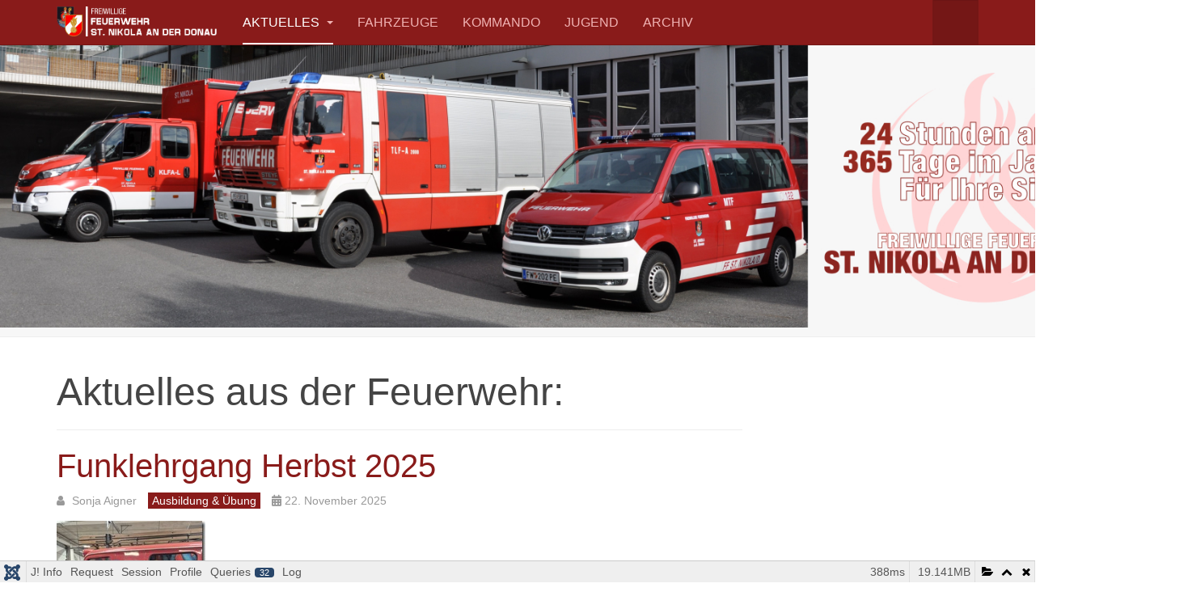

--- FILE ---
content_type: text/html; charset=utf-8
request_url: https://ff-stnikola.at/?start=4
body_size: 18023
content:

<!DOCTYPE html>
<html lang="de-de" dir="ltr"
	  class='com_content view-category layout-blog itemid-101 home j44 j40 mm-hover '>

<head>
	<meta charset="utf-8">
	<meta name="generator" content="Joomla! - Open Source Content Management">
	<title>Aktuelles – FF St. Nikola an der Donau</title>
	<link href="/?format=feed&amp;type=rss" rel="alternate" type="application/rss+xml" title="Aktuelles – FF St. Nikola an der Donau">
	<link href="/?format=feed&amp;type=atom" rel="alternate" type="application/atom+xml" title="Aktuelles – FF St. Nikola an der Donau">
	<link href="/component/xmlrpc/rsd?format=xml&amp;Itemid=101" rel="EditURI" type="application/rsd+xml" title="RSD">
	<link href="/component/xmlrpc/manifest?format=xml&amp;Itemid=101" rel="wlwmanifest" type="application/wlwmanifest+xml">
	<link href="https://ff-stnikola.at/component/finder/search?format=opensearch&amp;Itemid=101" rel="search" title="OpenSearch FF St. Nikola an der Donau" type="application/opensearchdescription+xml">
	<link href="/templates/purity_iii/favicon.ico" rel="icon" type="image/vnd.microsoft.icon">
<link href="/media/vendor/fontawesome-free/css/fontawesome.css?5.15.4" rel="stylesheet" data-asset-name="fontawesome" />
	<link href="/media/vendor/chosen/css/chosen.css?1.8.7" rel="stylesheet" data-asset-name="chosen" />
	<link href="/media/vendor/awesomplete/css/awesomplete.css?1.1.5" rel="stylesheet" data-asset-name="awesomplete" />
	<link href="/media/plg_system_debug/css/debug.css?3a3f80a5429b07673e8e2b33d4e38f82" rel="stylesheet" data-asset-name="plg.system.debug" data-asset-dependencies="fontawesome" />
	<link href="/templates/purity_iii/local/css/themes/nikola/bootstrap.css" rel="stylesheet" />
	<link href="/media/plg_system_jcemediabox/css/jcemediabox.min.css?2c837ab2c7cadbdc35b5bd7115e9eff1" rel="stylesheet" />
	<link href="/media/system/css/joomla-fontawesome.css" rel="stylesheet" />
	<link href="/templates/purity_iii/local/css/themes/nikola/template.css" rel="stylesheet" />
	<link href="/templates/purity_iii/local/css/themes/nikola/megamenu.css" rel="stylesheet" />
	<link href="/templates/purity_iii/fonts/font-awesome/css/font-awesome.min.css" rel="stylesheet" />
	<link href="/templates/purity_iii/local/css/themes/nikola/layouts/corporate.css" rel="stylesheet" />
<script type="application/json" class="joomla-script-options new">{
    "joomla.jtext": {
        "MOD_FINDER_SEARCH_VALUE": "Suche &hellip;"
    },
    "finder-search": {
        "url": "\/component\/finder\/?task=suggestions.suggest&amp;format=json&amp;tmpl=component&amp;Itemid=101"
    },
    "system.paths": {
        "root": "",
        "rootFull": "https:\/\/ff-stnikola.at\/",
        "base": "",
        "baseFull": "https:\/\/ff-stnikola.at\/"
    },
    "csrf.token": "6567fb16f0950c248a49d065f1ae5f9a"
}</script>
	<script src="/media/system/js/core.js?37ffe4186289eba9c5df81bea44080aff77b9684" data-asset-name="core"></script>
	<script src="/media/vendor/bootstrap/js/bootstrap-es5.js?5.3.2" nomodule defer data-asset-name="bootstrap.es5" data-asset-dependencies="core"></script>
	<script src="/media/com_finder/js/finder-es5.js?e6d3d1f535e33b5641e406eb08d15093e7038cc2" nomodule defer data-asset-name="com_finder.finder.es5" data-asset-dependencies="core"></script>
	<script src="/media/vendor/bootstrap/js/popover.js?5.3.2" type="module" data-asset-name="bootstrap.popover" data-asset-dependencies="bootstrap.es5"></script>
	<script src="/media/vendor/jquery/js/jquery.js?3.7.1" data-asset-name="jquery"></script>
	<script src="/media/legacy/js/jquery-noconflict.js?647005fc12b79b3ca2bb30c059899d5994e3e34d" data-asset-name="jquery-noconflict" data-asset-dependencies="jquery"></script>
	<script src="/media/vendor/chosen/js/chosen.jquery.js?1.8.7" data-asset-name="chosen" data-asset-dependencies="jquery"></script>
	<script src="/media/legacy/js/joomla-chosen.js?3a3f80a5429b07673e8e2b33d4e38f82" data-asset-name="joomla-chosen" data-asset-dependencies="chosen"></script>
	<script src="/media/vendor/awesomplete/js/awesomplete.js?1.1.5" defer data-asset-name="awesomplete"></script>
	<script src="/media/com_finder/js/finder.js?a2c3894d062787a266d59d457ffba5481b639f64" type="module" data-asset-name="com_finder.finder" data-asset-dependencies="com_finder.finder.es5"></script>
	<script src="/media/plg_system_debug/js/debug.js?3a3f80a5429b07673e8e2b33d4e38f82" defer data-asset-name="plg.system.debug" data-asset-dependencies="jquery"></script>
	<script src="/media/plg_system_jcemediabox/js/jcemediabox.min.js?2c837ab2c7cadbdc35b5bd7115e9eff1"></script>
	<script src="/plugins/system/t3/base-bs3/bootstrap/js/bootstrap.js"></script>
	<script src="/plugins/system/t3/base-bs3/js/jquery.tap.min.js"></script>
	<script src="/plugins/system/t3/base-bs3/js/script.js"></script>
	<script src="/plugins/system/t3/base-bs3/js/menu.js"></script>
	<script src="/templates/purity_iii/js/script.js"></script>
	<script src="/plugins/system/t3/base-bs3/js/nav-collapse.js"></script>
	<script>
		jQuery(document).ready(function (){
			jQuery('.advancedSelect').jchosen({
    "disable_search_threshold": 10,
    "search_contains": true,
    "allow_single_deselect": true,
    "placeholder_text_multiple": "Werte eingeben oder ausw\u00e4hlen",
    "placeholder_text_single": "Wert ausw\u00e4hlen",
    "no_results_text": "Keine passenden Ergebnisse gefunden."
});
		});
	</script>
	<script>jQuery(document).ready(function(){WfMediabox.init({"base":"\/","theme":"standard","width":"","height":"","lightbox":0,"shadowbox":0,"icons":1,"overlay":1,"overlay_opacity":0,"overlay_color":"","transition_speed":300,"close":2,"labels":{"close":"Close","next":"Next","previous":"Previous","cancel":"Cancel","numbers":"{{numbers}}","numbers_count":"{{current}} of {{total}}","download":"Download"},"swipe":true,"expand_on_click":true});});</script>

	
<!-- META FOR IOS & HANDHELD -->
	<meta name="viewport" content="width=device-width, initial-scale=1.0, maximum-scale=1.0, user-scalable=no"/>
	<style type="text/stylesheet">
		@-webkit-viewport   { width: device-width; }
		@-moz-viewport      { width: device-width; }
		@-ms-viewport       { width: device-width; }
		@-o-viewport        { width: device-width; }
		@viewport           { width: device-width; }
	</style>
	<script type="text/javascript">
		//<![CDATA[
		if (navigator.userAgent.match(/IEMobile\/10\.0/)) {
			var msViewportStyle = document.createElement("style");
			msViewportStyle.appendChild(
				document.createTextNode("@-ms-viewport{width:auto!important}")
			);
			document.getElementsByTagName("head")[0].appendChild(msViewportStyle);
		}
		//]]>
	</script>
<meta name="HandheldFriendly" content="true"/>
<meta name="apple-mobile-web-app-capable" content="YES"/>
<!-- //META FOR IOS & HANDHELD -->




<!-- Le HTML5 shim and media query for IE8 support -->
<!--[if lt IE 9]>
<script src="//html5shim.googlecode.com/svn/trunk/html5.js"></script>
<script type="text/javascript" src="/plugins/system/t3/base-bs3/js/respond.min.js"></script>
<![endif]-->

<!-- You can add Google Analytics here or use T3 Injection feature -->

<!--[if lt IE 9]>
<link rel="stylesheet" href="/templates/purity_iii/css/ie8.css" type="text/css" />
<![endif]-->
	</head>

<body>

<div class="t3-wrapper corporate"> <!-- Need this wrapper for off-canvas menu. Remove if you don't use of-canvas -->

	
<!-- MAIN NAVIGATION -->
<header id="t3-mainnav" class="wrap navbar navbar-default navbar-fixed-top t3-mainnav">

	<!-- OFF-CANVAS -->
		<!-- //OFF-CANVAS -->

	<div class="container">

		<!-- NAVBAR HEADER -->
		<div class="navbar-header">

			<!-- LOGO -->
			<div class="logo logo-image">
				<div class="logo-image">
					<a href="/" title="FF St. Nikola an der Donau">
													<img class="logo-img" src="/images/sonstiges/nikola_logo.png" alt="FF St. Nikola an der Donau" />
						
												
						<span>FF St. Nikola an der Donau</span>
					</a>
				</div>
			</div>
			<!-- //LOGO -->

											<button type="button" class="navbar-toggle" data-toggle="collapse" data-target=".t3-navbar-collapse">
					<i class="fa fa-bars"></i>
				</button>
			
	    	    <!-- HEAD SEARCH -->
	    <div class="head-search">     
	      	<div class="search">
		<form class="mod-finder js-finder-searchform form-search" action="/component/finder/search?Itemid=101" method="get" role="search">
			<label for="mod-finder-searchword136" class="visually-hidden finder">Suchen</label><input type="text" name="q" id="mod-finder-searchword136" class="js-finder-search-query form-control" value="" placeholder="Suche &hellip;">
									<input type="hidden" name="Itemid" value="101">		</form>
	</div>

	    </div>
	    <!-- //HEAD SEARCH -->
	    
		</div>
		<!-- //NAVBAR HEADER -->

		<!-- NAVBAR MAIN -->
				<nav class="t3-navbar-collapse navbar-collapse collapse"></nav>
		
		<nav class="t3-navbar navbar-collapse collapse">
			<div  class="t3-megamenu"  data-responsive="true">
<ul itemscope itemtype="http://www.schema.org/SiteNavigationElement" class="nav navbar-nav level0">
<li itemprop='name' class="current active dropdown mega" data-id="101" data-level="1">
<a itemprop='url' class=" dropdown-toggle"  href="/"   data-target="#" data-toggle="dropdown">Aktuelles <em class="caret"></em></a>

<div class="nav-child dropdown-menu mega-dropdown-menu"  ><div class="mega-dropdown-inner">
<div class="row">
<div class="col-xs-12 mega-col-nav" data-width="12"><div class="mega-inner">
<ul itemscope itemtype="http://www.schema.org/SiteNavigationElement" class="mega-nav level1">
<li itemprop='name'  data-id="122" data-level="2">
<a itemprop='url' class=""  href="/aktuelles/einsaetze"   data-target="#">Einsätze </a>

</li>
<li itemprop='name'  data-id="123" data-level="2">
<a itemprop='url' class=""  href="/aktuelles/jugend"   data-target="#">Jugend </a>

</li>
<li itemprop='name'  data-id="124" data-level="2">
<a itemprop='url' class=""  href="/aktuelles/ausbildung-uebung"   data-target="#">Ausbildung &amp; Übung </a>

</li>
<li itemprop='name'  data-id="125" data-level="2">
<a itemprop='url' class=""  href="/aktuelles/sonstiges"   data-target="#">Sonstiges </a>

</li>
</ul>
</div></div>
</div>
</div></div>
</li>
<li itemprop='name'  data-id="113" data-level="1">
<a itemprop='url' class=""  href="/geraete"   data-target="#">Fahrzeuge </a>

</li>
<li itemprop='name'  data-id="339" data-level="1">
<a itemprop='url' class=""  href="/kommando"   data-target="#">Kommando </a>

</li>
<li itemprop='name'  data-id="115" data-level="1">
<a itemprop='url' class=""  href="/jugend"   data-target="#">Jugend </a>

</li>
<li itemprop='name'  data-id="158" data-level="1">
<a itemprop='url' class=""  href="/archiv"   data-target="#">Archiv </a>

</li>
</ul>
</div>

		</nav>
    <!-- //NAVBAR MAIN -->

	</div>
</header>
<!-- //MAIN NAVIGATION -->






  
<!-- SLIDESHOW -->
<div class="slideshow hidden-xs ">
	
<div id="mod-custom104" class="mod-custom custom">
    <p><img src="/images/sonstiges/Startseite.jpg" alt="Startseite" width="1469" height="350" style="display: block; margin-left: auto; margin-right: auto;" /></p></div>

</div>
<!-- //SLIDESHOW -->


  


	
<div id="t3-mainbody" class="container t3-mainbody">
	<div class="row">

		<!-- MAIN CONTENT -->
		<div id="t3-content" class="t3-content col-xs-12 col-sm-8  col-md-9">
						
<div class="com-content-category-blog blog" itemscope itemtype="https://schema.org/Blog">
		<div class="page-header clearfix">
		<h1 class="page-title"> Aktuelles aus der Feuerwehr: </h1>
	</div>
		
		
		
	
	
		
	
			<div class="items-row row row-flex">
					
				<div class="col-12 col-md-12">
					<div class="item column-1" itemprop="blogPost" itemscope itemtype="https://schema.org/BlogPosting">
						

	<!-- Article -->
	<article>
  
    			
<header class="article-header clearfix">
	<h2 class="article-title" itemprop="headline">
					<a href="/aktuelles/ausbildung-uebung/196-3er-uebung-in-waldhausen-19-10-2025" itemprop="url" title="Funklehrgang Herbst 2025">
				Funklehrgang Herbst 2025</a>
			</h2>

			</header>
    	
    
    <!-- Aside -->
        <aside class="article-aside clearfix">
      
            	<dl class="article-info  muted">

		
			<dt class="article-info-term">
													Details							</dt>

							
<dd class="createdby hasTooltip" itemprop="author" itemscope itemtype="http://schema.org/Person" title="Geschrieben von: ">
	<i class="fa fa-user"></i>
			<span itemprop="name">Sonja Aigner</span>	</dd>
			
			
										<dd class="category-name hasTooltip" title="Kategorie: ">
				<i class="fa fa-folder-open"></i>
									<a href="/aktuelles/ausbildung-uebung" ><span itemprop="genre">Ausbildung &amp; Übung</span></a>							</dd>			
										<dd class="published hasTooltip" title="Veröffentlicht: ">
				<i class="icon-calendar"></i>
				<time datetime="2025-11-22T16:01:00+01:00" itemprop="datePublished">
					22. November 2025				</time>
			</dd>					
					
			
						</dl>
          </aside>  
        <!-- //Aside -->

		<section class="article-intro clearfix">
      			
			
			<p><a href="https://www.ff-stnikola.at/images/writer/3er-bung-in-Waldhausen_E0B6/ff-funk.jpg" rel="fotos" class="jcepopup"><img src="https://www.ff-stnikola.at/images/writer/3er-bung-in-Waldhausen_E0B6/ff-funk_thumb.jpg" alt="ff funk" width="184" height="244" style="display: inline; background-image: none;" title="ff funk" border="0" /></a>Wir gratulieren Bettina Beneder und Florenz Leonhartsberger zur Absolvierung des Funklehrganges.</p>		</section>

    <!-- footer -->
        <!-- //footer -->


		
	</article>
	<!-- //Article -->


 
					</div><!-- end item -->
									</div><!-- end span -->
					
				<div class="col-12 col-md-12">
					<div class="item column-1" itemprop="blogPost" itemscope itemtype="https://schema.org/BlogPosting">
						

	<!-- Article -->
	<article>
  
    			
<header class="article-header clearfix">
	<h2 class="article-title" itemprop="headline">
					<a href="/200-erfolgreicher-wissenstest-der-jugend-am-22-11-2025" itemprop="url" title="Erfolgreicher Wissenstest der Jugend am 22.11.2025">
				Erfolgreicher Wissenstest der Jugend am 22.11.2025</a>
			</h2>

			</header>
    	
    
    <!-- Aside -->
        <aside class="article-aside clearfix">
      
            	<dl class="article-info  muted">

		
			<dt class="article-info-term">
													Details							</dt>

							
<dd class="createdby hasTooltip" itemprop="author" itemscope itemtype="http://schema.org/Person" title="Geschrieben von: ">
	<i class="fa fa-user"></i>
			<span itemprop="name">Barbara Jakob</span>	</dd>
			
			
										<dd class="category-name hasTooltip" title="Kategorie: ">
				<i class="fa fa-folder-open"></i>
									<a href="/" ><span itemprop="genre">News</span></a>							</dd>			
										<dd class="published hasTooltip" title="Veröffentlicht: ">
				<i class="icon-calendar"></i>
				<time datetime="2025-11-22T09:59:00+01:00" itemprop="datePublished">
					22. November 2025				</time>
			</dd>					
					
			
						</dl>
          </aside>  
        <!-- //Aside -->

		<section class="article-intro clearfix">
      			
			
			<p><a class="jcepopup" rel="fotos" href="https://www.ff-stnikola.at/images/writer/Wissenstest-Jugend-St.-GeorgenGusen_89EF/Wissenstest.jpg"><img title="Wissenstest" style="display: inline; background-image: none;" border="0" alt="Wissenstest" src="https://www.ff-stnikola.at/images/writer/Wissenstest-Jugend-St.-GeorgenGusen_89EF/Wissenstest_thumb.jpg" width="244" height="147" /></a></p>  		</section>

    <!-- footer -->
        <!-- //footer -->


		
      
<section class="readmore">
			<a class="btn btn-default" href="/200-erfolgreicher-wissenstest-der-jugend-am-22-11-2025" itemprop="url" aria-label="Weiterlesen &hellip; ">
			<span>
				<span class="icon-chevron-right" aria-hidden="true"></span>				Weiterlesen &hellip;
			</span>
		</a>
	</section>
      
		
	</article>
	<!-- //Article -->


 
					</div><!-- end item -->
									</div><!-- end span -->
					
				<div class="col-12 col-md-12">
					<div class="item column-1" itemprop="blogPost" itemscope itemtype="https://schema.org/BlogPosting">
						

	<!-- Article -->
	<article>
  
    			
<header class="article-header clearfix">
	<h2 class="article-title" itemprop="headline">
					<a href="/aktuelles/ausbildung-uebung/197-3er-uebung-in-waldhausen-am-19-10-2025" itemprop="url" title="3er Übung in Waldhausen am 19.10.2025">
				3er Übung in Waldhausen am 19.10.2025</a>
			</h2>

			</header>
    	
    
    <!-- Aside -->
        <aside class="article-aside clearfix">
      
            	<dl class="article-info  muted">

		
			<dt class="article-info-term">
													Details							</dt>

							
<dd class="createdby hasTooltip" itemprop="author" itemscope itemtype="http://schema.org/Person" title="Geschrieben von: ">
	<i class="fa fa-user"></i>
			<span itemprop="name">Sonja Aigner</span>	</dd>
			
			
										<dd class="category-name hasTooltip" title="Kategorie: ">
				<i class="fa fa-folder-open"></i>
									<a href="/aktuelles/ausbildung-uebung" ><span itemprop="genre">Ausbildung &amp; Übung</span></a>							</dd>			
										<dd class="published hasTooltip" title="Veröffentlicht: ">
				<i class="icon-calendar"></i>
				<time datetime="2025-10-19T18:04:00+02:00" itemprop="datePublished">
					19. Oktober 2025				</time>
			</dd>					
					
			
						</dl>
          </aside>  
        <!-- //Aside -->

		<section class="article-intro clearfix">
      			
			
			<p><a title="https://www.ff-waldhausen.com/thiseinsatz.php?id=1648&amp;getback=index.php" href="https://www.ff-waldhausen.com/thiseinsatz.php?id=1648&amp;getback=index.php">https://www.ff-waldhausen.com/thiseinsatz.php?id=1648&amp;getback=index.php</a></p>		</section>

    <!-- footer -->
        <!-- //footer -->


		
	</article>
	<!-- //Article -->


 
					</div><!-- end item -->
									</div><!-- end span -->
					
				<div class="col-12 col-md-12">
					<div class="item column-1" itemprop="blogPost" itemscope itemtype="https://schema.org/BlogPosting">
						

	<!-- Article -->
	<article>
  
    			
<header class="article-header clearfix">
	<h2 class="article-title" itemprop="headline">
					<a href="/aktuelles/ausbildung-uebung/195-uebung-in-der-volksschule-st-nikola" itemprop="url" title="Übung in der Volksschule St.Nikola">
				Übung in der Volksschule St.Nikola</a>
			</h2>

			</header>
    	
    
    <!-- Aside -->
        <aside class="article-aside clearfix">
      
            	<dl class="article-info  muted">

		
			<dt class="article-info-term">
													Details							</dt>

							
<dd class="createdby hasTooltip" itemprop="author" itemscope itemtype="http://schema.org/Person" title="Geschrieben von: ">
	<i class="fa fa-user"></i>
			<span itemprop="name">Sonja Aigner</span>	</dd>
			
			
										<dd class="category-name hasTooltip" title="Kategorie: ">
				<i class="fa fa-folder-open"></i>
									<a href="/aktuelles/ausbildung-uebung" ><span itemprop="genre">Ausbildung &amp; Übung</span></a>							</dd>			
										<dd class="published hasTooltip" title="Veröffentlicht: ">
				<i class="icon-calendar"></i>
				<time datetime="2025-09-19T21:52:00+02:00" itemprop="datePublished">
					19. September 2025				</time>
			</dd>					
					
			
						</dl>
          </aside>  
        <!-- //Aside -->

		<section class="article-intro clearfix">
      			
			
			<p><a class="jcepopup" rel="fotos" href="https://www.ff-stnikola.at/images/writer/bung-in-der-Volksschule_133A7/DSC_02781.jpg"><img title="DSC_0278[1]" style="display: inline; background-image: none;" border="0" alt="DSC_0278[1]" src="https://www.ff-stnikola.at/images/writer/bung-in-der-Volksschule_133A7/DSC_02781_thumb.jpg" width="244" height="164" /></a>Am 19. September 2025 fand eine Feuerwehrübung in der Volksschule in St. Nikola statt.</p>  		</section>

    <!-- footer -->
        <!-- //footer -->


		
      
<section class="readmore">
			<a class="btn btn-default" href="/aktuelles/ausbildung-uebung/195-uebung-in-der-volksschule-st-nikola" itemprop="url" aria-label="Weiterlesen &hellip; ">
			<span>
				<span class="icon-chevron-right" aria-hidden="true"></span>				Weiterlesen &hellip;
			</span>
		</a>
	</section>
      
		
	</article>
	<!-- //Article -->


 
					</div><!-- end item -->
									</div><!-- end span -->
				</div>
		
		
		
		<div class="pagination-wrap">
				<div class="counter"> Seite 2 von 36</div>
				<ul class="pagination"><li><a title="Start" href="/">Start</a></li><li><a title="Zurück" href="/">Zurück</a></li><li><a title="1" href="/">1</a></li><li class="active"><a>2</a></li><li><a title="3" href="/?start=8">3</a></li><li><a title="4" href="/?start=12">4</a></li><li><a title="5" href="/?start=16">5</a></li><li><a title="6" href="/?start=20">6</a></li><li><a title="7" href="/?start=24">7</a></li><li><a title="8" href="/?start=28">8</a></li><li><a title="9" href="/?start=32">9</a></li><li><a title="10" href="/?start=36">10</a></li><li><a title="Weiter" href="/?start=8">Weiter</a></li><li><a title="Ende" href="/?start=140">Ende</a></li></ul> </div>
	</div>

		</div>
		<!-- //MAIN CONTENT -->

		<!-- SIDEBAR RIGHT -->
		<div class="t3-sidebar t3-sidebar-right col-xs-12 col-sm-4  col-md-3 ">
			
		</div>
		<!-- //SIDEBAR RIGHT -->

	</div>
</div> 



  


  


	
<!-- BACK TOP TOP BUTTON -->
<div id="back-to-top" data-spy="affix" data-offset-top="300" class="back-to-top hidden-xs hidden-sm affix-top">
  <button class="btn btn-primary" title="Back to Top"><i class="fa fa-caret-up"></i></button>
</div>
<script type="text/javascript">
(function($) {
	// Back to top
	$('#back-to-top').on('click', function(){
		$("html, body").animate({scrollTop: 0}, 500);
		return false;
	});
    $(window).on('load', function(){
        // hide button to top if the document height not greater than window height*2;using window load for more accurate calculate.    
        if ((parseInt($(window).height())*2)>(parseInt($(document).height()))) {
            $('#back-to-top').hide();
        } 
    });
})(jQuery);
</script>
<!-- BACK TO TOP BUTTON -->

<!-- FOOTER -->
<footer id="t3-footer" class="wrap t3-footer">

			<!-- FOOTER SPOTLIGHT -->
		<div class="container hidden-xs">
				<!-- SPOTLIGHT -->
	<div class="t3-spotlight t3-footer-sl  row">
					<div class=" col-lg-3 col-md-3 col-sm-6 col-xs-6">
								<div class="t3-module module " id="Mod114"><div class="module-inner"><h3 class="module-title "><span>Anmietung WC-Wagen</span></h3><div class="module-ct">
<div id="mod-custom114" class="mod-custom custom">
    <p><a href="/images/fahrzeuge/wcwagen.png" class="jcepopup" data-mediabox="1"><img src="/images/fahrzeuge/wcwagen_small.jpg" alt="wcwagen" width="230" height="154" /></a></p>
<p><span style="font-size: 10pt;">Weitere Informationen bei:</span><br /><span style="font-size: 10pt;">Hr. Leopold Fasching - Tel: 0664/73131628</span></p></div>
</div></div></div>
							</div>
					<div class=" col-lg-3 col-md-3 col-sm-6 col-xs-6">
								<div class="t3-module module " id="Mod97"><div class="module-inner"><h3 class="module-title "><span>Laufende Einsätze OÖ</span></h3><div class="module-ct">
<div id="mod-custom97" class="mod-custom custom">
    <p><a href="/laufende-einsaetze-ooe"><img src="https://intranet.ooelfv.at/webext2/img/karte_laufend_tn200.jpg" alt="laufende einsaetze ooe" /></a></p></div>
</div></div></div>
							</div>
					<div class=" col-lg-3 col-md-3 col-sm-6 col-xs-6">
								<div class="t3-module module " id="Mod96"><div class="module-inner"><h3 class="module-title "><span>Pegelstand Donau</span></h3><div class="module-ct">
<div id="mod-custom96" class="mod-custom custom">
    <p><a href="/aktuelle-pegelstaende"><img src="https://hydro.ooe.gv.at/daten/internet/stations/OG/207100/S/small_ltv_week.png" alt="pegelstand donau grein" width="250" height="125" /></a></p></div>
</div></div></div>
							</div>
					<div class=" col-lg-3 col-md-3 col-sm-6 col-xs-6">
								<div class="t3-module module " id="Mod95"><div class="module-inner"><h3 class="module-title "><span>Kontakt</span></h3><div class="module-ct">
<div id="mod-custom95" class="mod-custom custom">
    <div class="module-ct">
<div class="custom">
<p><strong>FF St. Nikola an der Donau</strong><br />St. Nikola 16<br />4381 St. Nikola an der Donau<br />Tel: +43 676 90 16 640<br />Mail: <a href="mailto:info@ff-stnikola.at">info@ff-stnikola.at<span id="cloak74168"></span></a></p>
</div>
</div></div>
</div></div></div>
							</div>
			</div>
<!-- SPOTLIGHT -->
		</div>
		<!-- //FOOTER SPOTLIGHT -->
	
	<section style="">
		<div class="container" style="margin-bottom:10px">
			<div class="">
				<div id="footermenue" class="col-md-6">
					
<div id="mod-custom107" class="mod-custom custom">
    <p><a href="/login">Login</a> - <a href="/impressum">Impressum</a></p></div>

				</div>
				<div class="col-md-6 poweredby">
					<small>Copyright &copy; FF St. Nikola an der Donau. Powered by <a href="https://www.gam-project.at">GAM Project</a></small>
				</div>
			</div>
		</div>
	</section>

</footer>
<!-- //FOOTER -->

</div>


<link rel="stylesheet" type="text/css" href="/media/vendor/debugbar/vendor/highlightjs/styles/github.css">
<link rel="stylesheet" type="text/css" href="/media/vendor/debugbar/debugbar.css">
<link rel="stylesheet" type="text/css" href="/media/vendor/debugbar/widgets.css">
<link rel="stylesheet" type="text/css" href="/media/vendor/debugbar/openhandler.css">
<link rel="stylesheet" type="text/css" href="/media/plg_system_debug/widgets/info/widget.min.css">
<link rel="stylesheet" type="text/css" href="/media/plg_system_debug/widgets/sqlqueries/widget.min.css">
<script type="text/javascript" src="/media/vendor/debugbar/vendor/highlightjs/highlight.pack.js" defer></script>
<script type="text/javascript" src="/media/vendor/debugbar/debugbar.js" defer></script>
<script type="text/javascript" src="/media/vendor/debugbar/widgets.js" defer></script>
<script type="text/javascript" src="/media/vendor/debugbar/openhandler.js" defer></script>
<script type="text/javascript" src="/media/plg_system_debug/widgets/info/widget.min.js" defer></script>
<script type="text/javascript" src="/media/plg_system_debug/widgets/sqlqueries/widget.min.js" defer></script>
<script type="module">
var phpdebugbar = new PhpDebugBar.DebugBar();
phpdebugbar.addTab("info", new PhpDebugBar.DebugBar.Tab({"icon":"info-circle","title":"J! Info", "widget": new PhpDebugBar.Widgets.InfoWidget()}));
phpdebugbar.addIndicator("memory", new PhpDebugBar.DebugBar.Indicator({"icon":"cogs","tooltip":"Memory Usage"}), "right");
phpdebugbar.addTab("request", new PhpDebugBar.DebugBar.Tab({"icon":"tags","title":"Request", "widget": new PhpDebugBar.Widgets.VariableListWidget()}));
phpdebugbar.addTab("session", new PhpDebugBar.DebugBar.Tab({"icon":"key","title":"Session", "widget": new PhpDebugBar.Widgets.VariableListWidget()}));
phpdebugbar.addIndicator("profileTime", new PhpDebugBar.DebugBar.Indicator({"icon":"clock-o","tooltip":"Request Duration"}), "right");
phpdebugbar.addTab("profile", new PhpDebugBar.DebugBar.Tab({"icon":"clock-o","title":"Profile", "widget": new PhpDebugBar.Widgets.TimelineWidget()}));
phpdebugbar.addTab("queries", new PhpDebugBar.DebugBar.Tab({"icon":"database","title":"Queries", "widget": new PhpDebugBar.Widgets.SQLQueriesWidget()}));
phpdebugbar.addTab("log", new PhpDebugBar.DebugBar.Tab({"icon":"list-alt","title":"Log", "widget": new PhpDebugBar.Widgets.MessagesWidget()}));
phpdebugbar.setDataMap({
"info": ["info", {}],
"memory": ["memory.peak_usage_str", '0B'],
"request": ["request", {}],
"session": ["session.data", []],
"profileTime": ["profile.duration_str", '0ms'],
"profile": ["profile", {}],
"queries": ["queries.data", []],
"queries:badge": ["queries.count", null],
"log": ["log.messages", []],
"log:badge": ["log.count", null]
});
phpdebugbar.restoreState();
phpdebugbar.ajaxHandler = new PhpDebugBar.AjaxHandler(phpdebugbar, undefined, true);
if (jQuery) phpdebugbar.ajaxHandler.bindToJquery(jQuery);
phpdebugbar.setOpenHandler(new PhpDebugBar.OpenHandler({"url":"\/index.php?option=com_ajax&plugin=debug&group=system&format=raw&action=openhandler&6567fb16f0950c248a49d065f1ae5f9a=1"}));
phpdebugbar.addDataSet({"__meta":{"id":"X2b239a80fa3e4b2d63e837deeb3e7f79","datetime":"2026-01-23 01:22:42","utime":1769127762.950571,"method":"GET","uri":"\/?start=4","ip":"18.117.151.236"},"info":{"phpVersion":"8.2.29","joomlaVersion":"4.4.13","requestId":"X2b239a80fa3e4b2d63e837deeb3e7f79","identity":{"type":"guest"},"response":{"status_code":200},"template":{"template":"purity_iii","home":"1","id":9},"database":{"dbserver":"mysql","dbversion":"10.11.10-MariaDB-cll-lve-log","dbcollation":"utf8mb3_general_ci","dbconnectioncollation":"utf8mb4_general_ci","dbconnectionencryption":"","dbconnencryptsupported":false}},"juser":{"user_id":0},"memory":{"peak_usage":20070400,"peak_usage_str":"19.141MB"},"request":{"$_GET":"array:1 [\n  \"start\" => \"4\"\n]","$_POST":"[]","$_SESSION":"array:1 [\n  \"joomla\" => \"***redacted***\"\n]","$_COOKIE":"[]","$_SERVER":"array:48 [\n  \"USER\" => \"ffstnikola\"\n  \"HOME\" => \"\/var\/www\/vhosts\/ff-stnikola.at\"\n  \"SCRIPT_NAME\" => \"\/index.php\"\n  \"REQUEST_URI\" => \"\/?start=4\"\n  \"QUERY_STRING\" => \"start=4\"\n  \"REQUEST_METHOD\" => \"GET\"\n  \"SERVER_PROTOCOL\" => \"HTTP\/1.0\"\n  \"GATEWAY_INTERFACE\" => \"CGI\/1.1\"\n  \"REMOTE_PORT\" => \"34226\"\n  \"SCRIPT_FILENAME\" => \"\/var\/www\/vhosts\/ff-stnikola.at\/httpdocs\/index.php\"\n  \"SERVER_ADMIN\" => \"root@localhost\"\n  \"CONTEXT_DOCUMENT_ROOT\" => \"\/var\/www\/vhosts\/ff-stnikola.at\/httpdocs\"\n  \"CONTEXT_PREFIX\" => \"\"\n  \"REQUEST_SCHEME\" => \"https\"\n  \"DOCUMENT_ROOT\" => \"\/var\/www\/vhosts\/ff-stnikola.at\/httpdocs\"\n  \"REMOTE_ADDR\" => \"18.117.151.236\"\n  \"SERVER_PORT\" => \"443\"\n  \"SERVER_ADDR\" => \"185.178.193.104\"\n  \"SERVER_NAME\" => \"ff-stnikola.at\"\n  \"SERVER_SOFTWARE\" => \"Apache\"\n  \"SERVER_SIGNATURE\" => \"\"\n  \"PATH\" => \"\/usr\/local\/sbin:\/usr\/local\/bin:\/usr\/sbin:\/usr\/bin\"\n  \"HTTP_ACCEPT_ENCODING\" => \"gzip, deflate, br\"\n  \"HTTP_SEC_FETCH_DEST\" => \"document\"\n  \"HTTP_SEC_FETCH_USER\" => \"?1\"\n  \"HTTP_SEC_FETCH_MODE\" => \"navigate\"\n  \"HTTP_SEC_FETCH_SITE\" => \"none\"\n  \"HTTP_ACCEPT\" => \"text\/html,application\/xhtml+xml,application\/xml;q=0.9,image\/webp,image\/apng,*\/*;q=0.8,application\/signed-exchange;v=b3;q=0.9\"\n  \"HTTP_USER_AGENT\" => \"Mozilla\/5.0 (Macintosh; Intel Mac OS X 10_15_7) AppleWebKit\/537.36 (KHTML, like Gecko) Chrome\/131.0.0.0 Safari\/537.36; ClaudeBot\/1.0; +claudebot@anthropic.com)\"\n  \"HTTP_UPGRADE_INSECURE_REQUESTS\" => \"1\"\n  \"HTTP_CACHE_CONTROL\" => \"no-cache\"\n  \"HTTP_PRAGMA\" => \"no-cache\"\n  \"HTTP_CONNECTION\" => \"close\"\n  \"HTTP_X_ACCEL_INTERNAL\" => \"\/internal-nginx-static-location\"\n  \"HTTP_X_REAL_IP\" => \"18.117.151.236\"\n  \"HTTP_HOST\" => \"ff-stnikola.at\"\n  \"proxy-nokeepalive\" => \"1\"\n  \"SSL_TLS_SNI\" => \"ff-stnikola.at\"\n  \"HTTPS\" => \"on\"\n  \"HTTP_AUTHORIZATION\" => \"\"\n  \"PASSENGER_DOWNLOAD_NATIVE_SUPPORT_BINARY\" => \"0\"\n  \"PASSENGER_COMPILE_NATIVE_SUPPORT_BINARY\" => \"0\"\n  \"PERL5LIB\" => \"\/usr\/share\/awstats\/lib:\/usr\/share\/awstats\/plugins\"\n  \"UNIQUE_ID\" => \"aXK-UokMwsgA56nJJb91bgAAAAU\"\n  \"FCGI_ROLE\" => \"RESPONDER\"\n  \"PHP_SELF\" => \"\/index.php\"\n  \"REQUEST_TIME_FLOAT\" => 1769127762.5441\n  \"REQUEST_TIME\" => 1769127762\n]"},"session":{"data":{"session":"array:3 [\n  \"counter\" => 1\n  \"timer\" => array:3 [\n    \"start\" => 1769127762\n    \"last\" => 1769127762\n    \"now\" => 1769127762\n  ]\n  \"token\" => \"***redacted***\"\n]","registry":"array:3 [\n  \"data\" => []\n  \"initialized\" => false\n  \"separator\" => \".\"\n]","user":"array:18 [\n  \"id\" => 0\n  \"name\" => null\n  \"username\" => null\n  \"email\" => null\n  \"password\" => \"***redacted***\"\n  \"password_clear\" => \"***redacted***\"\n  \"block\" => null\n  \"sendEmail\" => 0\n  \"registerDate\" => null\n  \"lastvisitDate\" => null\n  \"activation\" => null\n  \"params\" => null\n  \"groups\" => array:1 [\n    0 => \"9\"\n  ]\n  \"guest\" => 1\n  \"lastResetTime\" => null\n  \"resetCount\" => null\n  \"requireReset\" => null\n  \"aid\" => 0\n]"}},"profile":{"start":1769127762.544092,"end":1769127762.932308,"duration":0.3882160186767578,"duration_str":"388ms","measures":[{"label":"afterLoad (3.8MB)","start":1769127762.544092,"relative_start":0,"end":1769127762.5940428,"relative_end":-0.33826518058776855,"duration":0.04995083808898926,"duration_str":"49.95ms","params":[],"collector":null},{"label":"afterInitialise (6.71MB)","start":1769127762.5940428,"relative_start":0.04995083808898926,"end":1769127762.713075,"relative_end":-0.21923303604125977,"duration":0.11903214454650879,"duration_str":"119ms","params":[],"collector":null},{"label":"afterRoute (1.81MB)","start":1769127762.713075,"relative_start":0.16898298263549805,"end":1769127762.7391958,"relative_end":-0.19311213493347168,"duration":0.026120901107788086,"duration_str":"26.12ms","params":[],"collector":null},{"label":"beforeRenderComponent com_content (437.7KB)","start":1769127762.7391958,"relative_start":0.19510388374328613,"end":1769127762.745729,"relative_end":-0.18657898902893066,"duration":0.006533145904541016,"duration_str":"6.53ms","params":[],"collector":null},{"label":"Before Access::preloadComponents (all components) (995.68KB)","start":1769127762.745729,"relative_start":0.20163702964782715,"end":1769127762.7627628,"relative_end":-0.16954517364501953,"duration":0.017033815383911133,"duration_str":"17.03ms","params":[],"collector":null},{"label":"After Access::preloadComponents (all components) (116.24KB)","start":1769127762.7627628,"relative_start":0.21867084503173828,"end":1769127762.7649379,"relative_end":-0.16737008094787598,"duration":0.0021750926971435547,"duration_str":"2.18ms","params":[],"collector":null},{"label":"Before Access::preloadPermissions (com_content) (1.66KB)","start":1769127762.7649379,"relative_start":0.22084593772888184,"end":1769127762.7649708,"relative_end":-0.16733717918395996,"duration":3.2901763916015625e-5,"duration_str":"33\u03bcs","params":[],"collector":null},{"label":"After Access::preloadPermissions (com_content) (119.48KB)","start":1769127762.7649708,"relative_start":0.22087883949279785,"end":1769127762.766147,"relative_end":-0.16616106033325195,"duration":0.0011761188507080078,"duration_str":"1.18ms","params":[],"collector":null},{"label":"Before Access::getAssetRules (id:67 name:com_content.category.9) (6.65KB)","start":1769127762.766147,"relative_start":0.22205495834350586,"end":1769127762.766177,"relative_end":-0.16613101959228516,"duration":3.0040740966796875e-5,"duration_str":"30\u03bcs","params":[],"collector":null},{"label":"After Access::getAssetRules (id:67 name:com_content.category.9) (26.79KB)","start":1769127762.766177,"relative_start":0.22208499908447266,"end":1769127762.7669418,"relative_end":-0.16536617279052734,"duration":0.0007648468017578125,"duration_str":"765\u03bcs","params":[],"collector":null},{"label":"afterRenderComponent com_content (2.93MB)","start":1769127762.7669418,"relative_start":0.22284984588623047,"end":1769127762.859566,"relative_end":-0.07274198532104492,"duration":0.09262418746948242,"duration_str":"92.62ms","params":[],"collector":null},{"label":"afterDispatch (61.7KB)","start":1769127762.859566,"relative_start":0.3154740333557129,"end":1769127762.863467,"relative_end":-0.06884098052978516,"duration":0.0039010047912597656,"duration_str":"3.9ms","params":[],"collector":null},{"label":"beforeRenderModule mod_custom (Footer Men\u00fc) (484.87KB)","start":1769127762.863467,"relative_start":0.31937503814697266,"end":1769127762.8783119,"relative_end":-0.05399608612060547,"duration":0.014844894409179688,"duration_str":"14.84ms","params":[],"collector":null},{"label":"afterRenderRawModule mod_custom (Footer Men\u00fc) (39.79KB)","start":1769127762.8783119,"relative_start":0.33421993255615234,"end":1769127762.88199,"relative_end":-0.050318002700805664,"duration":0.0036780834197998047,"duration_str":"3.68ms","params":[],"collector":null},{"label":"beforeRenderModule mod_custom (Footer Men\u00fc) (720B)","start":1769127762.88199,"relative_start":0.33789801597595215,"end":1769127762.882,"relative_end":-0.0503079891204834,"duration":1.0013580322265625e-5,"duration_str":"10\u03bcs","params":[],"collector":null},{"label":"afterRenderModule mod_custom (Footer Men\u00fc) (34.27KB)","start":1769127762.882,"relative_start":0.3379080295562744,"end":1769127762.8834288,"relative_end":-0.048879146575927734,"duration":0.001428842544555664,"duration_str":"1.43ms","params":[],"collector":null},{"label":"beforeRenderModule mod_custom (Kontakt) (520B)","start":1769127762.8834288,"relative_start":0.3393368721008301,"end":1769127762.8835928,"relative_end":-0.04871511459350586,"duration":0.000164031982421875,"duration_str":"164\u03bcs","params":[],"collector":null},{"label":"afterRenderRawModule mod_custom (Kontakt) (1.58KB)","start":1769127762.8835928,"relative_start":0.33950090408325195,"end":1769127762.8842628,"relative_end":-0.04804515838623047,"duration":0.0006699562072753906,"duration_str":"670\u03bcs","params":[],"collector":null},{"label":"beforeRenderModule mod_custom (Kontakt) (704B)","start":1769127762.8842628,"relative_start":0.34017086029052734,"end":1769127762.884271,"relative_end":-0.048037052154541016,"duration":8.106231689453125e-6,"duration_str":"8\u03bcs","params":[],"collector":null},{"label":"afterRenderModule mod_custom (Kontakt) (1.92KB)","start":1769127762.884271,"relative_start":0.3401789665222168,"end":1769127762.8848479,"relative_end":-0.047460079193115234,"duration":0.0005769729614257812,"duration_str":"577\u03bcs","params":[],"collector":null},{"label":"beforeRenderModule mod_custom (Pegelstand Donau) (280B)","start":1769127762.8848479,"relative_start":0.3407559394836426,"end":1769127762.8849068,"relative_end":-0.04740118980407715,"duration":5.888938903808594e-5,"duration_str":"59\u03bcs","params":[],"collector":null},{"label":"afterRenderRawModule mod_custom (Pegelstand Donau) (976B)","start":1769127762.8849068,"relative_start":0.34081482887268066,"end":1769127762.885556,"relative_end":-0.046751976013183594,"duration":0.0006492137908935547,"duration_str":"649\u03bcs","params":[],"collector":null},{"label":"beforeRenderModule mod_custom (Pegelstand Donau) (720B)","start":1769127762.885556,"relative_start":0.3414640426635742,"end":1769127762.8855648,"relative_end":-0.046743154525756836,"duration":8.821487426757812e-6,"duration_str":"9\u03bcs","params":[],"collector":null},{"label":"afterRenderModule mod_custom (Pegelstand Donau) (1.81KB)","start":1769127762.8855648,"relative_start":0.341472864151001,"end":1769127762.8861508,"relative_end":-0.046157121658325195,"duration":0.0005860328674316406,"duration_str":"586\u03bcs","params":[],"collector":null},{"label":"beforeRenderModule mod_custom (Laufende Eins\u00e4tze O\u00d6) (280B)","start":1769127762.8861508,"relative_start":0.3420588970184326,"end":1769127762.8862088,"relative_end":-0.046099185943603516,"duration":5.793571472167969e-5,"duration_str":"58\u03bcs","params":[],"collector":null},{"label":"afterRenderRawModule mod_custom (Laufende Eins\u00e4tze O\u00d6) (1KB)","start":1769127762.8862088,"relative_start":0.3421168327331543,"end":1769127762.8869038,"relative_end":-0.04540419578552246,"duration":0.0006949901580810547,"duration_str":"695\u03bcs","params":[],"collector":null},{"label":"beforeRenderModule mod_custom (Laufende Eins\u00e4tze O\u00d6) (720B)","start":1769127762.8869038,"relative_start":0.34281182289123535,"end":1769127762.8869128,"relative_end":-0.0453951358795166,"duration":9.059906005859375e-6,"duration_str":"9\u03bcs","params":[],"collector":null},{"label":"afterRenderModule mod_custom (Laufende Eins\u00e4tze O\u00d6) (1.88KB)","start":1769127762.8869128,"relative_start":0.3428208827972412,"end":1769127762.887393,"relative_end":-0.044914960861206055,"duration":0.0004801750183105469,"duration_str":"480\u03bcs","params":[],"collector":null},{"label":"beforeRenderModule mod_custom (Anmietung WC-Wagen) (280B)","start":1769127762.887393,"relative_start":0.34330105781555176,"end":1769127762.8874729,"relative_end":-0.04483509063720703,"duration":7.987022399902344e-5,"duration_str":"80\u03bcs","params":[],"collector":null},{"label":"afterRenderRawModule mod_custom (Anmietung WC-Wagen) (976B)","start":1769127762.8874729,"relative_start":0.3433809280395508,"end":1769127762.888017,"relative_end":-0.044291019439697266,"duration":0.0005440711975097656,"duration_str":"544\u03bcs","params":[],"collector":null},{"label":"beforeRenderModule mod_custom (Anmietung WC-Wagen) (720B)","start":1769127762.888017,"relative_start":0.34392499923706055,"end":1769127762.8880248,"relative_end":-0.044283151626586914,"duration":7.867813110351562e-6,"duration_str":"8\u03bcs","params":[],"collector":null},{"label":"afterRenderModule mod_custom (Anmietung WC-Wagen) (1.88KB)","start":1769127762.8880248,"relative_start":0.3439328670501709,"end":1769127762.8885758,"relative_end":-0.0437321662902832,"duration":0.0005509853363037109,"duration_str":"551\u03bcs","params":[],"collector":null},{"label":"beforeRenderModule mod_menu (Benutzer Men\u00fc) (2.1KB)","start":1769127762.8885758,"relative_start":0.3444838523864746,"end":1769127762.88864,"relative_end":-0.04366803169250488,"duration":6.413459777832031e-5,"duration_str":"64\u03bcs","params":[],"collector":null},{"label":"afterRenderRawModule mod_menu (Benutzer Men\u00fc) (47.59KB)","start":1769127762.88864,"relative_start":0.34454798698425293,"end":1769127762.890668,"relative_end":-0.04164004325866699,"duration":0.0020279884338378906,"duration_str":"2.03ms","params":[],"collector":null},{"label":"beforeRenderModule mod_menu (Benutzer Men\u00fc) (720B)","start":1769127762.890668,"relative_start":0.3465759754180908,"end":1769127762.8906758,"relative_end":-0.04163217544555664,"duration":7.867813110351562e-6,"duration_str":"8\u03bcs","params":[],"collector":null},{"label":"afterRenderModule mod_menu (Benutzer Men\u00fc) (1.69KB)","start":1769127762.8906758,"relative_start":0.34658384323120117,"end":1769127762.891213,"relative_end":-0.04109501838684082,"duration":0.0005371570587158203,"duration_str":"537\u03bcs","params":[],"collector":null},{"label":"beforeRenderModule mod_custom (Bild - Startseite) (1.55KB)","start":1769127762.891213,"relative_start":0.347121000289917,"end":1769127762.891281,"relative_end":-0.041027069091796875,"duration":6.794929504394531e-5,"duration_str":"68\u03bcs","params":[],"collector":null},{"label":"afterRenderRawModule mod_custom (Bild - Startseite) (1.14KB)","start":1769127762.891281,"relative_start":0.34718894958496094,"end":1769127762.891974,"relative_end":-0.04033398628234863,"duration":0.0006930828094482422,"duration_str":"693\u03bcs","params":[],"collector":null},{"label":"beforeRenderModule mod_custom (Bild - Startseite) (720B)","start":1769127762.891974,"relative_start":0.3478820323944092,"end":1769127762.8919828,"relative_end":-0.040325164794921875,"duration":8.821487426757812e-6,"duration_str":"9\u03bcs","params":[],"collector":null},{"label":"afterRenderModule mod_custom (Bild - Startseite) (1.65KB)","start":1769127762.8919828,"relative_start":0.34789085388183594,"end":1769127762.892489,"relative_end":-0.03981900215148926,"duration":0.0005061626434326172,"duration_str":"506\u03bcs","params":[],"collector":null},{"label":"beforeRenderModule mod_finder (Suche (neu joomla4)) (608B)","start":1769127762.892489,"relative_start":0.34839701652526855,"end":1769127762.892566,"relative_end":-0.03974199295043945,"duration":7.700920104980469e-5,"duration_str":"77\u03bcs","params":[],"collector":null},{"label":"afterRenderRawModule mod_finder (Suche (neu joomla4)) (583.97KB)","start":1769127762.892566,"relative_start":0.34847402572631836,"end":1769127762.907676,"relative_end":-0.024631977081298828,"duration":0.015110015869140625,"duration_str":"15.11ms","params":[],"collector":null},{"label":"beforeRenderModule mod_finder (Suche (neu joomla4)) (720B)","start":1769127762.907676,"relative_start":0.363584041595459,"end":1769127762.907688,"relative_end":-0.02462005615234375,"duration":1.1920928955078125e-5,"duration_str":"12\u03bcs","params":[],"collector":null},{"label":"afterRenderModule mod_finder (Suche (neu joomla4)) (1.95KB)","start":1769127762.907688,"relative_start":0.36359596252441406,"end":1769127762.908342,"relative_end":-0.023966073989868164,"duration":0.0006539821624755859,"duration_str":"654\u03bcs","params":[],"collector":null},{"label":"afterRender (576.89KB)","start":1769127762.908342,"relative_start":0.36424994468688965,"end":1769127762.925577,"relative_end":-0.0067310333251953125,"duration":0.01723504066467285,"duration_str":"17.24ms","params":[],"collector":null}],"rawMarks":[{"prefix":"Application","time":49.95083808898926,"totalTime":49.95083808898926,"memory":3.7957000732421875,"totalMemory":4.157035827636719,"label":"afterLoad"},{"prefix":"Application","time":119.03214454650879,"totalTime":168.98298263549805,"memory":6.713859558105469,"totalMemory":10.870895385742188,"label":"afterInitialise"},{"prefix":"Application","time":26.120901107788086,"totalTime":195.10388374328613,"memory":1.8050079345703125,"totalMemory":12.6759033203125,"label":"afterRoute"},{"prefix":"Application","time":6.533145904541016,"totalTime":201.63702964782715,"memory":0.42743682861328125,"totalMemory":13.103340148925781,"label":"beforeRenderComponent com_content"},{"prefix":"Application","time":17.033815383911133,"totalTime":218.67084503173828,"memory":0.9723434448242188,"totalMemory":14.07568359375,"label":"Before Access::preloadComponents (all components)"},{"prefix":"Application","time":2.1750926971435547,"totalTime":220.84593772888184,"memory":0.11351776123046875,"totalMemory":14.189201354980469,"label":"After Access::preloadComponents (all components)"},{"prefix":"Application","time":0.032901763916015625,"totalTime":220.87883949279785,"memory":-0.00162506103515625,"totalMemory":14.187576293945312,"label":"Before Access::preloadPermissions (com_content)"},{"prefix":"Application","time":1.1761188507080078,"totalTime":222.05495834350586,"memory":0.11667633056640625,"totalMemory":14.304252624511719,"label":"After Access::preloadPermissions (com_content)"},{"prefix":"Application","time":0.030040740966796875,"totalTime":222.08499908447266,"memory":-0.00649261474609375,"totalMemory":14.297760009765625,"label":"Before Access::getAssetRules (id:67 name:com_content.category.9)"},{"prefix":"Application","time":0.7648468017578125,"totalTime":222.84984588623047,"memory":0.02616119384765625,"totalMemory":14.323921203613281,"label":"After Access::getAssetRules (id:67 name:com_content.category.9)"},{"prefix":"Application","time":92.62418746948242,"totalTime":315.4740333557129,"memory":2.9283905029296875,"totalMemory":17.25231170654297,"label":"afterRenderComponent com_content"},{"prefix":"Application","time":3.9010047912597656,"totalTime":319.37503814697266,"memory":0.06024932861328125,"totalMemory":17.31256103515625,"label":"afterDispatch"},{"prefix":"Application","time":14.844894409179688,"totalTime":334.21993255615234,"memory":0.47350311279296875,"totalMemory":17.78606414794922,"label":"beforeRenderModule mod_custom (Footer Men\u00fc)"},{"prefix":"Application","time":3.6780834197998047,"totalTime":337.89801597595215,"memory":0.03885650634765625,"totalMemory":17.824920654296875,"label":"afterRenderRawModule mod_custom (Footer Men\u00fc)"},{"prefix":"Application","time":0.010013580322265625,"totalTime":337.9080295562744,"memory":0.0006866455078125,"totalMemory":17.825607299804688,"label":"beforeRenderModule mod_custom (Footer Men\u00fc)"},{"prefix":"Application","time":1.428842544555664,"totalTime":339.3368721008301,"memory":0.03347015380859375,"totalMemory":17.85907745361328,"label":"afterRenderModule mod_custom (Footer Men\u00fc)"},{"prefix":"Application","time":0.164031982421875,"totalTime":339.50090408325195,"memory":0.00049591064453125,"totalMemory":17.859573364257812,"label":"beforeRenderModule mod_custom (Kontakt)"},{"prefix":"Application","time":0.6699562072753906,"totalTime":340.17086029052734,"memory":0.0015411376953125,"totalMemory":17.861114501953125,"label":"afterRenderRawModule mod_custom (Kontakt)"},{"prefix":"Application","time":0.008106231689453125,"totalTime":340.1789665222168,"memory":0.00067138671875,"totalMemory":17.861785888671875,"label":"beforeRenderModule mod_custom (Kontakt)"},{"prefix":"Application","time":0.5769729614257812,"totalTime":340.7559394836426,"memory":0.0018768310546875,"totalMemory":17.863662719726562,"label":"afterRenderModule mod_custom (Kontakt)"},{"prefix":"Application","time":0.05888938903808594,"totalTime":340.81482887268066,"memory":0.00026702880859375,"totalMemory":17.863929748535156,"label":"beforeRenderModule mod_custom (Pegelstand Donau)"},{"prefix":"Application","time":0.6492137908935547,"totalTime":341.4640426635742,"memory":0.0009307861328125,"totalMemory":17.86486053466797,"label":"afterRenderRawModule mod_custom (Pegelstand Donau)"},{"prefix":"Application","time":0.008821487426757812,"totalTime":341.472864151001,"memory":0.0006866455078125,"totalMemory":17.86554718017578,"label":"beforeRenderModule mod_custom (Pegelstand Donau)"},{"prefix":"Application","time":0.5860328674316406,"totalTime":342.0588970184326,"memory":0.00177001953125,"totalMemory":17.86731719970703,"label":"afterRenderModule mod_custom (Pegelstand Donau)"},{"prefix":"Application","time":0.05793571472167969,"totalTime":342.1168327331543,"memory":0.00026702880859375,"totalMemory":17.867584228515625,"label":"beforeRenderModule mod_custom (Laufende Eins\u00e4tze O\u00d6)"},{"prefix":"Application","time":0.6949901580810547,"totalTime":342.81182289123535,"memory":0.0009765625,"totalMemory":17.868560791015625,"label":"afterRenderRawModule mod_custom (Laufende Eins\u00e4tze O\u00d6)"},{"prefix":"Application","time":0.009059906005859375,"totalTime":342.8208827972412,"memory":0.0006866455078125,"totalMemory":17.869247436523438,"label":"beforeRenderModule mod_custom (Laufende Eins\u00e4tze O\u00d6)"},{"prefix":"Application","time":0.4801750183105469,"totalTime":343.30105781555176,"memory":0.0018310546875,"totalMemory":17.871078491210938,"label":"afterRenderModule mod_custom (Laufende Eins\u00e4tze O\u00d6)"},{"prefix":"Application","time":0.07987022399902344,"totalTime":343.3809280395508,"memory":0.00026702880859375,"totalMemory":17.87134552001953,"label":"beforeRenderModule mod_custom (Anmietung WC-Wagen)"},{"prefix":"Application","time":0.5440711975097656,"totalTime":343.92499923706055,"memory":0.0009307861328125,"totalMemory":17.872276306152344,"label":"afterRenderRawModule mod_custom (Anmietung WC-Wagen)"},{"prefix":"Application","time":0.007867813110351562,"totalTime":343.9328670501709,"memory":0.0006866455078125,"totalMemory":17.872962951660156,"label":"beforeRenderModule mod_custom (Anmietung WC-Wagen)"},{"prefix":"Application","time":0.5509853363037109,"totalTime":344.4838523864746,"memory":0.0018310546875,"totalMemory":17.874794006347656,"label":"afterRenderModule mod_custom (Anmietung WC-Wagen)"},{"prefix":"Application","time":0.06413459777832031,"totalTime":344.54798698425293,"memory":0.00205230712890625,"totalMemory":17.876846313476562,"label":"beforeRenderModule mod_menu (Benutzer Men\u00fc)"},{"prefix":"Application","time":2.0279884338378906,"totalTime":346.5759754180908,"memory":0.046478271484375,"totalMemory":17.923324584960938,"label":"afterRenderRawModule mod_menu (Benutzer Men\u00fc)"},{"prefix":"Application","time":0.007867813110351562,"totalTime":346.5838432312012,"memory":0.0006866455078125,"totalMemory":17.92401123046875,"label":"beforeRenderModule mod_menu (Benutzer Men\u00fc)"},{"prefix":"Application","time":0.5371570587158203,"totalTime":347.121000289917,"memory":0.00164794921875,"totalMemory":17.9256591796875,"label":"afterRenderModule mod_menu (Benutzer Men\u00fc)"},{"prefix":"Application","time":0.06794929504394531,"totalTime":347.18894958496094,"memory":-0.00151824951171875,"totalMemory":17.92414093017578,"label":"beforeRenderModule mod_custom (Bild - Startseite)"},{"prefix":"Application","time":0.6930828094482422,"totalTime":347.8820323944092,"memory":0.0011138916015625,"totalMemory":17.925254821777344,"label":"afterRenderRawModule mod_custom (Bild - Startseite)"},{"prefix":"Application","time":0.008821487426757812,"totalTime":347.89085388183594,"memory":0.0006866455078125,"totalMemory":17.925941467285156,"label":"beforeRenderModule mod_custom (Bild - Startseite)"},{"prefix":"Application","time":0.5061626434326172,"totalTime":348.39701652526855,"memory":0.00160980224609375,"totalMemory":17.92755126953125,"label":"afterRenderModule mod_custom (Bild - Startseite)"},{"prefix":"Application","time":0.07700920104980469,"totalTime":348.47402572631836,"memory":0.000579833984375,"totalMemory":17.928131103515625,"label":"beforeRenderModule mod_finder (Suche (neu joomla4))"},{"prefix":"Application","time":15.110015869140625,"totalTime":363.584041595459,"memory":0.570281982421875,"totalMemory":18.4984130859375,"label":"afterRenderRawModule mod_finder (Suche (neu joomla4))"},{"prefix":"Application","time":0.011920928955078125,"totalTime":363.59596252441406,"memory":0.0006866455078125,"totalMemory":18.499099731445312,"label":"beforeRenderModule mod_finder (Suche (neu joomla4))"},{"prefix":"Application","time":0.6539821624755859,"totalTime":364.24994468688965,"memory":0.00189971923828125,"totalMemory":18.500999450683594,"label":"afterRenderModule mod_finder (Suche (neu joomla4))"},{"prefix":"Application","time":17.23504066467285,"totalTime":381.4849853515625,"memory":0.5633697509765625,"totalMemory":19.064369201660156,"label":"afterRender"}]},"queries":{"data":{"statements":[{"sql":"SELECT @@SESSION.sql_mode;","params":[],"duration_str":"147\u03bcs","memory_str":"968B","caller":"\/var\/www\/vhosts\/ff-stnikola.at\/httpdocs\/libraries\/vendor\/joomla\/database\/src\/Mysqli\/MysqliDriver.php:334","callstack":[],"explain":[],"explain_col":[],"profile":[]},{"sql":"SELECT `data`\nFROM `jos_session`\nWHERE `session_id` = ?","params":{"1":{"value":"ld5oc11d9s2oi2kv45m170vkef","dataType":"string","length":0,"driverOptions":[]}},"duration_str":"221\u03bcs","memory_str":"1008B","caller":"\/var\/www\/vhosts\/ff-stnikola.at\/httpdocs\/libraries\/vendor\/joomla\/session\/src\/Handler\/DatabaseHandler.php:261","callstack":[],"explain":[],"explain_col":[],"profile":[]},{"sql":"SELECT `session_id`\nFROM `jos_session`\nWHERE `session_id` = :session_id LIMIT 1","params":{":session_id":{"value":"ld5oc11d9s2oi2kv45m170vkef","dataType":"string","length":0,"driverOptions":[]}},"duration_str":"150\u03bcs","memory_str":"1.3KB","caller":"\/var\/www\/vhosts\/ff-stnikola.at\/httpdocs\/libraries\/src\/Session\/MetadataManager.php:187","callstack":[],"explain":[],"explain_col":[],"profile":[]},{"sql":"INSERT INTO `jos_session`\n(`session_id`,`guest`,`time`,`userid`,`username`,`client_id`) VALUES \n(:session_id, :guest, :time, :user_id, :username, :client_id)","params":{":session_id":{"value":"ld5oc11d9s2oi2kv45m170vkef","dataType":"string","length":0,"driverOptions":[]},":guest":{"value":1,"dataType":"int","length":0,"driverOptions":[]},":time":{"value":1769127762,"dataType":"string","length":0,"driverOptions":[]},":user_id":{"value":0,"dataType":"int","length":0,"driverOptions":[]},":username":{"value":"","dataType":"string","length":0,"driverOptions":[]},":client_id":{"value":0,"dataType":"int","length":0,"driverOptions":[]}},"duration_str":"290\u03bcs","memory_str":"944B","caller":"\/var\/www\/vhosts\/ff-stnikola.at\/httpdocs\/libraries\/src\/Session\/MetadataManager.php:260","callstack":[],"explain":[],"explain_col":[],"profile":[]},{"sql":"SELECT `extension_id` AS `id`,`element` AS `option`,`params`,`enabled`\nFROM `jos_extensions`\nWHERE `type` = 'component' AND `state` = 0 AND `enabled` = 1","params":[],"duration_str":"471\u03bcs","memory_str":"17.73KB","caller":"\/var\/www\/vhosts\/ff-stnikola.at\/httpdocs\/libraries\/src\/Component\/ComponentHelper.php:399","callstack":[],"explain":[],"explain_col":[],"profile":[]},{"sql":"SELECT `id`,`rules`\nFROM `jos_viewlevels`","params":[],"duration_str":"179\u03bcs","memory_str":"656B","caller":"\/var\/www\/vhosts\/ff-stnikola.at\/httpdocs\/libraries\/src\/Access\/Access.php:955","callstack":[],"explain":[],"explain_col":[],"profile":[]},{"sql":"SELECT `b`.`id`\nFROM `jos_usergroups` AS `a`\nLEFT JOIN `jos_usergroups` AS `b` ON `b`.`lft` <= `a`.`lft` AND `b`.`rgt` >= `a`.`rgt`\nWHERE `a`.`id` = :guest","params":{":guest":{"value":9,"dataType":"int","length":0,"driverOptions":[]}},"duration_str":"210\u03bcs","memory_str":"1.33KB","caller":"\/var\/www\/vhosts\/ff-stnikola.at\/httpdocs\/libraries\/src\/Access\/Access.php:868","callstack":[],"explain":[],"explain_col":[],"profile":[]},{"sql":"SELECT `folder` AS `type`,`element` AS `name`,`params` AS `params`,`extension_id` AS `id`\nFROM `jos_extensions`\nWHERE `enabled` = 1 AND `type` = 'plugin' AND `state` IN (0,1) AND `access` IN (:preparedArray1,:preparedArray2)\nORDER BY `ordering`","params":{":preparedArray1":{"value":1,"dataType":"int","length":0,"driverOptions":[]},":preparedArray2":{"value":5,"dataType":"int","length":0,"driverOptions":[]}},"duration_str":"713\u03bcs","memory_str":"3.98KB","caller":"\/var\/www\/vhosts\/ff-stnikola.at\/httpdocs\/libraries\/src\/Plugin\/PluginHelper.php:294","callstack":[],"explain":[],"explain_col":[],"profile":[]},{"sql":"SELECT `m`.`id`,`m`.`menutype`,`m`.`title`,`m`.`alias`,`m`.`note`,`m`.`link`,`m`.`type`,`m`.`level`,`m`.`language`,`m`.`browserNav`,`m`.`access`,`m`.`params`,`m`.`home`,`m`.`img`,`m`.`template_style_id`,`m`.`component_id`,`m`.`parent_id`,`m`.`path` AS `route`,`e`.`element` AS `component`\nFROM `jos_menu` AS `m`\nLEFT JOIN `jos_extensions` AS `e` ON `m`.`component_id` = `e`.`extension_id`\nWHERE \n(\n(`m`.`published` = 1 AND `m`.`parent_id` > 0 AND `m`.`client_id` = 0) AND \n(`m`.`publish_up` IS NULL OR `m`.`publish_up` <= :currentDate1)) AND \n(`m`.`publish_down` IS NULL OR `m`.`publish_down` >= :currentDate2)\nORDER BY `m`.`lft`","params":{":currentDate1":{"value":"2026-01-23 00:22:42","dataType":"string","length":0,"driverOptions":[]},":currentDate2":{"value":"2026-01-23 00:22:42","dataType":"string","length":0,"driverOptions":[]}},"duration_str":"607\u03bcs","memory_str":"20.23KB","caller":"\/var\/www\/vhosts\/ff-stnikola.at\/httpdocs\/libraries\/src\/Menu\/SiteMenu.php:166","callstack":[],"explain":[],"explain_col":[],"profile":[]},{"sql":"SELECT `id`,`home`,`template`,`s`.`params`,`inheritable`,`parent`\nFROM `jos_template_styles` AS `s`\nLEFT JOIN `jos_extensions` AS `e` ON `e`.`element` = `s`.`template` AND `e`.`type` = 'template' AND `e`.`client_id` = `s`.`client_id`\nWHERE `s`.`client_id` = 0 AND `e`.`enabled` = 1","params":[],"duration_str":"354\u03bcs","memory_str":"848B","caller":"\/var\/www\/vhosts\/ff-stnikola.at\/httpdocs\/administrator\/components\/com_templates\/src\/Model\/StyleModel.php:773","callstack":[],"explain":[],"explain_col":[],"profile":[]},{"sql":"SELECT *\nFROM `jos_languages`\nWHERE `published` = 1\nORDER BY `ordering` ASC","params":[],"duration_str":"227\u03bcs","memory_str":"1.59KB","caller":"\/var\/www\/vhosts\/ff-stnikola.at\/httpdocs\/libraries\/src\/Language\/LanguageHelper.php:142","callstack":[],"explain":[],"explain_col":[],"profile":[]},{"sql":"SELECT `id`,`name`,`rules`,`parent_id`\nFROM `jos_assets`\nWHERE `name` IN (:preparedArray1,:preparedArray2,:preparedArray3,:preparedArray4,:preparedArray5,:preparedArray6,:preparedArray7,:preparedArray8,:preparedArray9,:preparedArray10,:preparedArray11,:preparedArray12,:preparedArray13,:preparedArray14,:preparedArray15,:preparedArray16,:preparedArray17,:preparedArray18,:preparedArray19,:preparedArray20,:preparedArray21,:preparedArray22,:preparedArray23,:preparedArray24,:preparedArray25,:preparedArray26,:preparedArray27,:preparedArray28,:preparedArray29,:preparedArray30,:preparedArray31,:preparedArray32,:preparedArray33,:preparedArray34,:preparedArray35,:preparedArray36,:preparedArray37,:preparedArray38,:preparedArray39,:preparedArray40,:preparedArray41,:preparedArray42)","params":{":preparedArray1":{"value":"root.1","dataType":"string","length":0,"driverOptions":[]},":preparedArray2":{"value":"com_actionlogs","dataType":"string","length":0,"driverOptions":[]},":preparedArray3":{"value":"com_admin","dataType":"string","length":0,"driverOptions":[]},":preparedArray4":{"value":"com_ajax","dataType":"string","length":0,"driverOptions":[]},":preparedArray5":{"value":"com_associations","dataType":"string","length":0,"driverOptions":[]},":preparedArray6":{"value":"com_banners","dataType":"string","length":0,"driverOptions":[]},":preparedArray7":{"value":"com_cache","dataType":"string","length":0,"driverOptions":[]},":preparedArray8":{"value":"com_categories","dataType":"string","length":0,"driverOptions":[]},":preparedArray9":{"value":"com_checkin","dataType":"string","length":0,"driverOptions":[]},":preparedArray10":{"value":"com_config","dataType":"string","length":0,"driverOptions":[]},":preparedArray11":{"value":"com_contact","dataType":"string","length":0,"driverOptions":[]},":preparedArray12":{"value":"com_content","dataType":"string","length":0,"driverOptions":[]},":preparedArray13":{"value":"com_contenthistory","dataType":"string","length":0,"driverOptions":[]},":preparedArray14":{"value":"com_cpanel","dataType":"string","length":0,"driverOptions":[]},":preparedArray15":{"value":"com_fields","dataType":"string","length":0,"driverOptions":[]},":preparedArray16":{"value":"com_finder","dataType":"string","length":0,"driverOptions":[]},":preparedArray17":{"value":"com_guidedtours","dataType":"string","length":0,"driverOptions":[]},":preparedArray18":{"value":"com_installer","dataType":"string","length":0,"driverOptions":[]},":preparedArray19":{"value":"com_jce","dataType":"string","length":0,"driverOptions":[]},":preparedArray20":{"value":"com_jdprofiler","dataType":"string","length":0,"driverOptions":[]},":preparedArray21":{"value":"com_jevents","dataType":"string","length":0,"driverOptions":[]},":preparedArray22":{"value":"com_joomlaupdate","dataType":"string","length":0,"driverOptions":[]},":preparedArray23":{"value":"com_languages","dataType":"string","length":0,"driverOptions":[]},":preparedArray24":{"value":"com_login","dataType":"string","length":0,"driverOptions":[]},":preparedArray25":{"value":"com_mails","dataType":"string","length":0,"driverOptions":[]},":preparedArray26":{"value":"com_media","dataType":"string","length":0,"driverOptions":[]},":preparedArray27":{"value":"com_menus","dataType":"string","length":0,"driverOptions":[]},":preparedArray28":{"value":"com_messages","dataType":"string","length":0,"driverOptions":[]},":preparedArray29":{"value":"com_modules","dataType":"string","length":0,"driverOptions":[]},":preparedArray30":{"value":"com_newsfeeds","dataType":"string","length":0,"driverOptions":[]},":preparedArray31":{"value":"com_plugins","dataType":"string","length":0,"driverOptions":[]},":preparedArray32":{"value":"com_postinstall","dataType":"string","length":0,"driverOptions":[]},":preparedArray33":{"value":"com_privacy","dataType":"string","length":0,"driverOptions":[]},":preparedArray34":{"value":"com_redirect","dataType":"string","length":0,"driverOptions":[]},":preparedArray35":{"value":"com_scheduler","dataType":"string","length":0,"driverOptions":[]},":preparedArray36":{"value":"com_search","dataType":"string","length":0,"driverOptions":[]},":preparedArray37":{"value":"com_tags","dataType":"string","length":0,"driverOptions":[]},":preparedArray38":{"value":"com_templates","dataType":"string","length":0,"driverOptions":[]},":preparedArray39":{"value":"com_users","dataType":"string","length":0,"driverOptions":[]},":preparedArray40":{"value":"com_workflow","dataType":"string","length":0,"driverOptions":[]},":preparedArray41":{"value":"com_wrapper","dataType":"string","length":0,"driverOptions":[]},":preparedArray42":{"value":"com_xmlrpc","dataType":"string","length":0,"driverOptions":[]}},"duration_str":"1.54ms","memory_str":"7.56KB","caller":"\/var\/www\/vhosts\/ff-stnikola.at\/httpdocs\/libraries\/src\/Access\/Access.php:357","callstack":[],"explain":[],"explain_col":[],"profile":[]},{"sql":"SELECT `id`,`name`,`rules`,`parent_id`\nFROM `jos_assets`\nWHERE `name` LIKE :asset OR `name` = :extension OR `parent_id` = 0","params":{":extension":{"value":"com_content","dataType":"string","length":0,"driverOptions":[]},":asset":{"value":"com_content.%","dataType":"string","length":0,"driverOptions":[]}},"duration_str":"564\u03bcs","memory_str":"5.48KB","caller":"\/var\/www\/vhosts\/ff-stnikola.at\/httpdocs\/libraries\/src\/Access\/Access.php:301","callstack":[],"explain":[],"explain_col":[],"profile":[]},{"sql":"SELECT `c`.`id`,`c`.`asset_id`,`c`.`access`,`c`.`alias`,`c`.`checked_out`,`c`.`checked_out_time`,`c`.`created_time`,`c`.`created_user_id`,`c`.`description`,`c`.`extension`,`c`.`hits`,`c`.`language`,`c`.`level`,`c`.`lft`,`c`.`metadata`,`c`.`metadesc`,`c`.`metakey`,`c`.`modified_time`,`c`.`note`,`c`.`params`,`c`.`parent_id`,`c`.`path`,`c`.`published`,`c`.`rgt`,`c`.`title`,`c`.`modified_user_id`,`c`.`version`, CASE WHEN CHAR_LENGTH(`c`.`alias`) != 0 THEN CONCAT_WS(':', `c`.`id`, `c`.`alias`) ELSE `c`.`id` END as `slug`,(\nSELECT COUNT(`i`.`id`)\nFROM `jos_content` AS `i`\nWHERE `i`.`catid` = `c`.`id` AND `i`.`state` = 1) AS `numitems`\nFROM `jos_categories` AS `s`\nINNER JOIN `jos_categories` AS `c` ON (`s`.`lft` <= `c`.`lft` AND `c`.`lft` < `s`.`rgt`) OR (`c`.`lft` < `s`.`lft` AND `s`.`rgt` < `c`.`rgt`)\nWHERE (`c`.`extension` = :extension OR `c`.`extension` = 'system') AND `c`.`published` = 1 AND `s`.`id` = :id\nORDER BY `c`.`lft`","params":{":extension":{"value":"com_content","dataType":"string","length":0,"driverOptions":[]},":id":{"value":9,"dataType":"int","length":0,"driverOptions":[]}},"duration_str":"1.19ms","memory_str":"3.98KB","caller":"\/var\/www\/vhosts\/ff-stnikola.at\/httpdocs\/libraries\/src\/Categories\/Categories.php:375","callstack":[],"explain":[],"explain_col":[],"profile":[]},{"sql":"SELECT `a`.`id`,`a`.`title`,`a`.`alias`,`a`.`introtext`,`a`.`fulltext`,`a`.`checked_out`,`a`.`checked_out_time`,`a`.`catid`,`a`.`created`,`a`.`created_by`,`a`.`created_by_alias`,`a`.`modified`,`a`.`modified_by`,CASE WHEN `a`.`publish_up` IS NULL THEN `a`.`created` ELSE `a`.`publish_up` END AS `publish_up`,`a`.`publish_down`,`a`.`images`,`a`.`urls`,`a`.`attribs`,`a`.`metadata`,`a`.`metakey`,`a`.`metadesc`,`a`.`access`,`a`.`hits`,`a`.`featured`,`a`.`language`,LENGTH(`a`.`fulltext`) AS `readmore`,`a`.`ordering`,`fp`.`featured_up`,`fp`.`featured_down`,CASE WHEN `c`.`published` = 2 AND `a`.`state` > 0 THEN 2 WHEN `c`.`published` != 1 THEN 0 ELSE `a`.`state` END AS `state`,`c`.`title` AS `category_title`,`c`.`path` AS `category_route`,`c`.`access` AS `category_access`,`c`.`alias` AS `category_alias`,`c`.`language` AS `category_language`,`c`.`published`,`c`.`published` AS `parents_published`,`c`.`lft`,CASE WHEN `a`.`created_by_alias` > ' ' THEN `a`.`created_by_alias` ELSE `ua`.`name` END AS `author`,`ua`.`email` AS `author_email`,`uam`.`name` AS `modified_by_name`,`parent`.`title` AS `parent_title`,`parent`.`id` AS `parent_id`,`parent`.`path` AS `parent_route`,`parent`.`alias` AS `parent_alias`,`parent`.`language` AS `parent_language`\nFROM `jos_content` AS `a`\nLEFT JOIN `jos_categories` AS `c` ON `c`.`id` = `a`.`catid`\nLEFT JOIN `jos_users` AS `ua` ON `ua`.`id` = `a`.`created_by`\nLEFT JOIN `jos_users` AS `uam` ON `uam`.`id` = `a`.`modified_by`\nLEFT JOIN `jos_categories` AS `parent` ON `parent`.`id` = `c`.`parent_id`\nLEFT JOIN `jos_content_frontpage` AS `fp` ON `fp`.`content_id` = `a`.`id`\nWHERE `a`.`access` IN (:preparedArray1,:preparedArray2) AND `c`.`access` IN (:preparedArray3,:preparedArray4) AND `c`.`published` = 1 AND `a`.`state` = :condition AND (`a`.`catid` = :categoryId OR `a`.`catid` IN (\nSELECT `sub`.`id`\nFROM `jos_categories` AS `sub`\nINNER JOIN `jos_categories` AS `this` ON `sub`.`lft` > `this`.`lft` AND `sub`.`rgt` < `this`.`rgt`\nWHERE `this`.`id` = :subCategoryId)) AND (`a`.`publish_up` IS NULL OR `a`.`publish_up` <= :publishUp) AND (`a`.`publish_down` IS NULL OR `a`.`publish_down` >= :publishDown)\nORDER BY    CASE WHEN a.publish_up IS NULL THEN a.created ELSE a.publish_up END  DESC ,  a.created   LIMIT 4, 4","params":{":preparedArray1":{"value":1,"dataType":"int","length":0,"driverOptions":[]},":preparedArray2":{"value":5,"dataType":"int","length":0,"driverOptions":[]},":preparedArray3":{"value":1,"dataType":"int","length":0,"driverOptions":[]},":preparedArray4":{"value":5,"dataType":"int","length":0,"driverOptions":[]},":condition":{"value":1,"dataType":"int","length":0,"driverOptions":[]},":subCategoryId":{"value":9,"dataType":"int","length":0,"driverOptions":[]},":categoryId":{"value":9,"dataType":"int","length":0,"driverOptions":[]},":publishUp":{"value":"2026-01-23 00:22:42","dataType":"string","length":0,"driverOptions":[]},":publishDown":{"value":"2026-01-23 00:22:42","dataType":"string","length":0,"driverOptions":[]}},"duration_str":"4.96ms","memory_str":"47KB","caller":"\/var\/www\/vhosts\/ff-stnikola.at\/httpdocs\/libraries\/src\/MVC\/Model\/BaseDatabaseModel.php:166","callstack":[],"explain":[],"explain_col":[],"profile":[]},{"sql":"SELECT `m`.`tag_id`,`m`.`content_item_id`,`t`.*\nFROM `jos_contentitem_tag_map` AS `m`\nINNER JOIN `jos_tags` AS `t` ON `m`.`tag_id` = `t`.`id`\nWHERE `m`.`type_alias` = :contentType AND `t`.`published` = 1 AND `m`.`content_item_id` IN (:preparedArray1,:preparedArray2,:preparedArray3,:preparedArray4) AND `t`.`access` IN (:preparedArray5,:preparedArray6)","params":{":preparedArray1":{"value":196,"dataType":"int","length":0,"driverOptions":[]},":preparedArray2":{"value":200,"dataType":"int","length":0,"driverOptions":[]},":preparedArray3":{"value":197,"dataType":"int","length":0,"driverOptions":[]},":preparedArray4":{"value":195,"dataType":"int","length":0,"driverOptions":[]},":contentType":{"value":"com_content.article","dataType":"string","length":0,"driverOptions":[]},":preparedArray5":{"value":1,"dataType":"int","length":0,"driverOptions":[]},":preparedArray6":{"value":5,"dataType":"int","length":0,"driverOptions":[]}},"duration_str":"2.31ms","memory_str":"4.09KB","caller":"\/var\/www\/vhosts\/ff-stnikola.at\/httpdocs\/libraries\/src\/Helper\/TagsHelper.php:448","callstack":[],"explain":[],"explain_col":[],"profile":[]},{"sql":"SELECT COUNT(*)\nFROM `jos_content` AS `a`\nLEFT JOIN `jos_categories` AS `c` ON `c`.`id` = `a`.`catid`\nLEFT JOIN `jos_users` AS `ua` ON `ua`.`id` = `a`.`created_by`\nLEFT JOIN `jos_users` AS `uam` ON `uam`.`id` = `a`.`modified_by`\nLEFT JOIN `jos_categories` AS `parent` ON `parent`.`id` = `c`.`parent_id`\nLEFT JOIN `jos_content_frontpage` AS `fp` ON `fp`.`content_id` = `a`.`id`\nWHERE `a`.`access` IN (:preparedArray1,:preparedArray2) AND `c`.`access` IN (:preparedArray3,:preparedArray4) AND `c`.`published` = 1 AND `a`.`state` = :condition AND (`a`.`catid` = :categoryId OR `a`.`catid` IN (\nSELECT `sub`.`id`\nFROM `jos_categories` AS `sub`\nINNER JOIN `jos_categories` AS `this` ON `sub`.`lft` > `this`.`lft` AND `sub`.`rgt` < `this`.`rgt`\nWHERE `this`.`id` = :subCategoryId)) AND (`a`.`publish_up` IS NULL OR `a`.`publish_up` <= :publishUp) AND (`a`.`publish_down` IS NULL OR `a`.`publish_down` >= :publishDown)","params":{":preparedArray1":{"value":1,"dataType":"int","length":0,"driverOptions":[]},":preparedArray2":{"value":5,"dataType":"int","length":0,"driverOptions":[]},":preparedArray3":{"value":1,"dataType":"int","length":0,"driverOptions":[]},":preparedArray4":{"value":5,"dataType":"int","length":0,"driverOptions":[]},":condition":{"value":1,"dataType":"int","length":0,"driverOptions":[]},":subCategoryId":{"value":9,"dataType":"int","length":0,"driverOptions":[]},":categoryId":{"value":9,"dataType":"int","length":0,"driverOptions":[]},":publishUp":{"value":"2026-01-23 00:22:42","dataType":"string","length":0,"driverOptions":[]},":publishDown":{"value":"2026-01-23 00:22:42","dataType":"string","length":0,"driverOptions":[]}},"duration_str":"1.46ms","memory_str":"6.84KB","caller":"\/var\/www\/vhosts\/ff-stnikola.at\/httpdocs\/libraries\/src\/MVC\/Model\/BaseDatabaseModel.php:199","callstack":[],"explain":[],"explain_col":[],"profile":[]},{"sql":"SELECT `m`.`tag_id`,`t`.*\nFROM `jos_contentitem_tag_map` AS `m`\nINNER JOIN `jos_tags` AS `t` ON `m`.`tag_id` = `t`.`id`\nWHERE `m`.`type_alias` = :contentType AND `m`.`content_item_id` = :id AND `t`.`published` = 1 AND `t`.`access` IN (:preparedArray1,:preparedArray2)","params":{":contentType":{"value":"com_content.category","dataType":"string","length":0,"driverOptions":[]},":id":{"value":9,"dataType":"int","length":0,"driverOptions":[]},":preparedArray1":{"value":1,"dataType":"int","length":0,"driverOptions":[]},":preparedArray2":{"value":5,"dataType":"int","length":0,"driverOptions":[]}},"duration_str":"324\u03bcs","memory_str":"3.97KB","caller":"\/var\/www\/vhosts\/ff-stnikola.at\/httpdocs\/libraries\/src\/Helper\/TagsHelper.php:388","callstack":[],"explain":[],"explain_col":[],"profile":[]},{"sql":"SELECT `c`.`id`,`c`.`asset_id`,`c`.`access`,`c`.`alias`,`c`.`checked_out`,`c`.`checked_out_time`,`c`.`created_time`,`c`.`created_user_id`,`c`.`description`,`c`.`extension`,`c`.`hits`,`c`.`language`,`c`.`level`,`c`.`lft`,`c`.`metadata`,`c`.`metadesc`,`c`.`metakey`,`c`.`modified_time`,`c`.`note`,`c`.`params`,`c`.`parent_id`,`c`.`path`,`c`.`published`,`c`.`rgt`,`c`.`title`,`c`.`modified_user_id`,`c`.`version`, CASE WHEN CHAR_LENGTH(`c`.`alias`) != 0 THEN CONCAT_WS(':', `c`.`id`, `c`.`alias`) ELSE `c`.`id` END as `slug`\nFROM `jos_categories` AS `s`\nINNER JOIN `jos_categories` AS `c` ON (`s`.`lft` <= `c`.`lft` AND `c`.`lft` < `s`.`rgt`) OR (`c`.`lft` < `s`.`lft` AND `s`.`rgt` < `c`.`rgt`)\nWHERE (`c`.`extension` = :extension OR `c`.`extension` = 'system') AND `c`.`access` IN (:preparedArray1,:preparedArray2) AND `c`.`published` = 1 AND `s`.`id` = :id\nORDER BY `c`.`lft`","params":{":extension":{"value":"com_content","dataType":"string","length":0,"driverOptions":[]},":preparedArray1":{"value":1,"dataType":"int","length":0,"driverOptions":[]},":preparedArray2":{"value":5,"dataType":"int","length":0,"driverOptions":[]},":id":{"value":13,"dataType":"int","length":0,"driverOptions":[]}},"duration_str":"591\u03bcs","memory_str":"3.92KB","caller":"\/var\/www\/vhosts\/ff-stnikola.at\/httpdocs\/libraries\/src\/Categories\/Categories.php:375","callstack":[],"explain":[],"explain_col":[],"profile":[]},{"sql":"SELECT DISTINCT a.id, a.title, a.name, a.checked_out, a.checked_out_time, a.note, a.state, a.access, a.created_time, a.created_user_id, a.ordering, a.language, a.fieldparams, a.params, a.type, a.default_value, a.context, a.group_id, a.label, a.description, a.required, a.only_use_in_subform,l.title AS language_title, l.image AS language_image,uc.name AS editor,ag.title AS access_level,ua.name AS author_name,g.title AS group_title, g.access as group_access, g.state AS group_state, g.note as group_note\nFROM jos_fields AS a\nLEFT JOIN `jos_languages` AS l ON l.lang_code = a.language\nLEFT JOIN jos_users AS uc ON uc.id=a.checked_out\nLEFT JOIN jos_viewlevels AS ag ON ag.id = a.access\nLEFT JOIN jos_users AS ua ON ua.id = a.created_user_id\nLEFT JOIN jos_fields_groups AS g ON g.id = a.group_id\nLEFT JOIN `jos_fields_categories` AS fc ON fc.field_id = a.id\nWHERE \n(\n(`a`.`context` = :context AND (`fc`.`category_id` IS NULL OR `fc`.`category_id` IN (:preparedArray1,:preparedArray2,:preparedArray3)) AND `a`.`access` IN (:preparedArray4,:preparedArray5)) AND \n(`a`.`group_id` = 0 OR `g`.`access` IN (:preparedArray6,:preparedArray7)) AND `a`.`state` = :state) AND \n(`a`.`group_id` = 0 OR `g`.`state` = :gstate) AND `a`.`only_use_in_subform` = :only_use_in_subform\nORDER BY a.ordering ASC","params":{":context":{"value":"com_content.article","dataType":"string","length":0,"driverOptions":[]},":preparedArray1":{"value":13,"dataType":"int","length":0,"driverOptions":[]},":preparedArray2":{"value":0,"dataType":"int","length":0,"driverOptions":[]},":preparedArray3":{"value":9,"dataType":"int","length":0,"driverOptions":[]},":preparedArray4":{"value":1,"dataType":"int","length":0,"driverOptions":[]},":preparedArray5":{"value":5,"dataType":"int","length":0,"driverOptions":[]},":preparedArray6":{"value":1,"dataType":"int","length":0,"driverOptions":[]},":preparedArray7":{"value":5,"dataType":"int","length":0,"driverOptions":[]},":state":{"value":1,"dataType":"int","length":0,"driverOptions":[]},":gstate":{"value":1,"dataType":"int","length":0,"driverOptions":[]},":only_use_in_subform":{"value":0,"dataType":"int","length":0,"driverOptions":[]}},"duration_str":"1.26ms","memory_str":"4.81KB","caller":"\/var\/www\/vhosts\/ff-stnikola.at\/httpdocs\/libraries\/src\/MVC\/Model\/BaseDatabaseModel.php:166","callstack":[],"explain":[],"explain_col":[],"profile":[]},{"sql":"SELECT `c`.`id`,`c`.`asset_id`,`c`.`access`,`c`.`alias`,`c`.`checked_out`,`c`.`checked_out_time`,`c`.`created_time`,`c`.`created_user_id`,`c`.`description`,`c`.`extension`,`c`.`hits`,`c`.`language`,`c`.`level`,`c`.`lft`,`c`.`metadata`,`c`.`metadesc`,`c`.`metakey`,`c`.`modified_time`,`c`.`note`,`c`.`params`,`c`.`parent_id`,`c`.`path`,`c`.`published`,`c`.`rgt`,`c`.`title`,`c`.`modified_user_id`,`c`.`version`, CASE WHEN CHAR_LENGTH(`c`.`alias`) != 0 THEN CONCAT_WS(':', `c`.`id`, `c`.`alias`) ELSE `c`.`id` END as `slug`\nFROM `jos_categories` AS `s`\nINNER JOIN `jos_categories` AS `c` ON (`s`.`lft` <= `c`.`lft` AND `c`.`lft` < `s`.`rgt`) OR (`c`.`lft` < `s`.`lft` AND `s`.`rgt` < `c`.`rgt`)\nWHERE (`c`.`extension` = :extension OR `c`.`extension` = 'system') AND `c`.`access` IN (:preparedArray1,:preparedArray2) AND `c`.`published` = 1 AND `s`.`id` = :id\nORDER BY `c`.`lft`","params":{":extension":{"value":"com_content","dataType":"string","length":0,"driverOptions":[]},":preparedArray1":{"value":1,"dataType":"int","length":0,"driverOptions":[]},":preparedArray2":{"value":5,"dataType":"int","length":0,"driverOptions":[]},":id":{"value":9,"dataType":"int","length":0,"driverOptions":[]}},"duration_str":"434\u03bcs","memory_str":"4KB","caller":"\/var\/www\/vhosts\/ff-stnikola.at\/httpdocs\/libraries\/src\/Categories\/Categories.php:375","callstack":[],"explain":[],"explain_col":[],"profile":[]},{"sql":"SELECT DISTINCT a.id, a.title, a.name, a.checked_out, a.checked_out_time, a.note, a.state, a.access, a.created_time, a.created_user_id, a.ordering, a.language, a.fieldparams, a.params, a.type, a.default_value, a.context, a.group_id, a.label, a.description, a.required, a.only_use_in_subform,l.title AS language_title, l.image AS language_image,uc.name AS editor,ag.title AS access_level,ua.name AS author_name,g.title AS group_title, g.access as group_access, g.state AS group_state, g.note as group_note\nFROM jos_fields AS a\nLEFT JOIN `jos_languages` AS l ON l.lang_code = a.language\nLEFT JOIN jos_users AS uc ON uc.id=a.checked_out\nLEFT JOIN jos_viewlevels AS ag ON ag.id = a.access\nLEFT JOIN jos_users AS ua ON ua.id = a.created_user_id\nLEFT JOIN jos_fields_groups AS g ON g.id = a.group_id\nLEFT JOIN `jos_fields_categories` AS fc ON fc.field_id = a.id\nWHERE \n(\n(`a`.`context` = :context AND (`fc`.`category_id` IS NULL OR `fc`.`category_id` IN (:preparedArray1,:preparedArray2)) AND `a`.`access` IN (:preparedArray3,:preparedArray4)) AND \n(`a`.`group_id` = 0 OR `g`.`access` IN (:preparedArray5,:preparedArray6)) AND `a`.`state` = :state) AND \n(`a`.`group_id` = 0 OR `g`.`state` = :gstate) AND `a`.`only_use_in_subform` = :only_use_in_subform\nORDER BY a.ordering ASC","params":{":context":{"value":"com_content.article","dataType":"string","length":0,"driverOptions":[]},":preparedArray1":{"value":9,"dataType":"int","length":0,"driverOptions":[]},":preparedArray2":{"value":0,"dataType":"int","length":0,"driverOptions":[]},":preparedArray3":{"value":1,"dataType":"int","length":0,"driverOptions":[]},":preparedArray4":{"value":5,"dataType":"int","length":0,"driverOptions":[]},":preparedArray5":{"value":1,"dataType":"int","length":0,"driverOptions":[]},":preparedArray6":{"value":5,"dataType":"int","length":0,"driverOptions":[]},":state":{"value":1,"dataType":"int","length":0,"driverOptions":[]},":gstate":{"value":1,"dataType":"int","length":0,"driverOptions":[]},":only_use_in_subform":{"value":0,"dataType":"int","length":0,"driverOptions":[]}},"duration_str":"1.07ms","memory_str":"4.75KB","caller":"\/var\/www\/vhosts\/ff-stnikola.at\/httpdocs\/libraries\/src\/MVC\/Model\/BaseDatabaseModel.php:166","callstack":[],"explain":[],"explain_col":[],"profile":[]},{"sql":"SELECT DISTINCT a.id, a.title, a.name, a.checked_out, a.checked_out_time, a.note, a.state, a.access, a.created_time, a.created_user_id, a.ordering, a.language, a.fieldparams, a.params, a.type, a.default_value, a.context, a.group_id, a.label, a.description, a.required, a.only_use_in_subform,l.title AS language_title, l.image AS language_image,uc.name AS editor,ag.title AS access_level,ua.name AS author_name,g.title AS group_title, g.access as group_access, g.state AS group_state, g.note as group_note\nFROM jos_fields AS a\nLEFT JOIN `jos_languages` AS l ON l.lang_code = a.language\nLEFT JOIN jos_users AS uc ON uc.id=a.checked_out\nLEFT JOIN jos_viewlevels AS ag ON ag.id = a.access\nLEFT JOIN jos_users AS ua ON ua.id = a.created_user_id\nLEFT JOIN jos_fields_groups AS g ON g.id = a.group_id\nWHERE \n(\n(`a`.`context` = :context AND `a`.`access` IN (:preparedArray1,:preparedArray2)) AND \n(`a`.`group_id` = 0 OR `g`.`access` IN (:preparedArray3,:preparedArray4)) AND `a`.`state` = :state) AND \n(`a`.`group_id` = 0 OR `g`.`state` = :gstate) AND `a`.`only_use_in_subform` = :only_use_in_subform\nORDER BY a.ordering ASC","params":{":context":{"value":"com_content.categories","dataType":"string","length":0,"driverOptions":[]},":preparedArray1":{"value":1,"dataType":"int","length":0,"driverOptions":[]},":preparedArray2":{"value":5,"dataType":"int","length":0,"driverOptions":[]},":preparedArray3":{"value":1,"dataType":"int","length":0,"driverOptions":[]},":preparedArray4":{"value":5,"dataType":"int","length":0,"driverOptions":[]},":state":{"value":1,"dataType":"int","length":0,"driverOptions":[]},":gstate":{"value":1,"dataType":"int","length":0,"driverOptions":[]},":only_use_in_subform":{"value":0,"dataType":"int","length":0,"driverOptions":[]}},"duration_str":"1.03ms","memory_str":"4.06KB","caller":"\/var\/www\/vhosts\/ff-stnikola.at\/httpdocs\/libraries\/src\/MVC\/Model\/BaseDatabaseModel.php:166","callstack":[],"explain":[],"explain_col":[],"profile":[]},{"sql":"SELECT `c`.`id`,`c`.`asset_id`,`c`.`access`,`c`.`alias`,`c`.`checked_out`,`c`.`checked_out_time`,`c`.`created_time`,`c`.`created_user_id`,`c`.`description`,`c`.`extension`,`c`.`hits`,`c`.`language`,`c`.`level`,`c`.`lft`,`c`.`metadata`,`c`.`metadesc`,`c`.`metakey`,`c`.`modified_time`,`c`.`note`,`c`.`params`,`c`.`parent_id`,`c`.`path`,`c`.`published`,`c`.`rgt`,`c`.`title`,`c`.`modified_user_id`,`c`.`version`, CASE WHEN CHAR_LENGTH(`c`.`alias`) != 0 THEN CONCAT_WS(':', `c`.`id`, `c`.`alias`) ELSE `c`.`id` END as `slug`\nFROM `jos_categories` AS `s`\nINNER JOIN `jos_categories` AS `c` ON (`s`.`lft` <= `c`.`lft` AND `c`.`lft` < `s`.`rgt`) OR (`c`.`lft` < `s`.`lft` AND `s`.`rgt` < `c`.`rgt`)\nWHERE (`c`.`extension` = :extension OR `c`.`extension` = 'system') AND `c`.`access` IN (:preparedArray1,:preparedArray2) AND `c`.`published` = 1 AND `s`.`id` = :id\nORDER BY `c`.`lft`","params":{":extension":{"value":"com_content","dataType":"string","length":0,"driverOptions":[]},":preparedArray1":{"value":1,"dataType":"int","length":0,"driverOptions":[]},":preparedArray2":{"value":5,"dataType":"int","length":0,"driverOptions":[]},":id":{"value":9,"dataType":"int","length":0,"driverOptions":[]}},"duration_str":"483\u03bcs","memory_str":"4KB","caller":"\/var\/www\/vhosts\/ff-stnikola.at\/httpdocs\/libraries\/src\/Categories\/Categories.php:375","callstack":[],"explain":[],"explain_col":[],"profile":[]},{"sql":"SELECT DISTINCT a.id, a.title, a.name, a.checked_out, a.checked_out_time, a.note, a.state, a.access, a.created_time, a.created_user_id, a.ordering, a.language, a.fieldparams, a.params, a.type, a.default_value, a.context, a.group_id, a.label, a.description, a.required, a.only_use_in_subform,l.title AS language_title, l.image AS language_image,uc.name AS editor,ag.title AS access_level,ua.name AS author_name,g.title AS group_title, g.access as group_access, g.state AS group_state, g.note as group_note\nFROM jos_fields AS a\nLEFT JOIN `jos_languages` AS l ON l.lang_code = a.language\nLEFT JOIN jos_users AS uc ON uc.id=a.checked_out\nLEFT JOIN jos_viewlevels AS ag ON ag.id = a.access\nLEFT JOIN jos_users AS ua ON ua.id = a.created_user_id\nLEFT JOIN jos_fields_groups AS g ON g.id = a.group_id\nLEFT JOIN `jos_fields_categories` AS fc ON fc.field_id = a.id\nWHERE \n(\n(`a`.`context` = :context AND (`fc`.`category_id` IS NULL OR `fc`.`category_id` IN (:preparedArray1,:preparedArray2)) AND `a`.`access` IN (:preparedArray3,:preparedArray4)) AND \n(`a`.`group_id` = 0 OR `g`.`access` IN (:preparedArray5,:preparedArray6)) AND `a`.`state` = :state) AND \n(`a`.`group_id` = 0 OR `g`.`state` = :gstate) AND `a`.`only_use_in_subform` = :only_use_in_subform\nORDER BY a.ordering ASC","params":{":context":{"value":"com_content.categories","dataType":"string","length":0,"driverOptions":[]},":preparedArray1":{"value":9,"dataType":"int","length":0,"driverOptions":[]},":preparedArray2":{"value":0,"dataType":"int","length":0,"driverOptions":[]},":preparedArray3":{"value":1,"dataType":"int","length":0,"driverOptions":[]},":preparedArray4":{"value":5,"dataType":"int","length":0,"driverOptions":[]},":preparedArray5":{"value":1,"dataType":"int","length":0,"driverOptions":[]},":preparedArray6":{"value":5,"dataType":"int","length":0,"driverOptions":[]},":state":{"value":1,"dataType":"int","length":0,"driverOptions":[]},":gstate":{"value":1,"dataType":"int","length":0,"driverOptions":[]},":only_use_in_subform":{"value":0,"dataType":"int","length":0,"driverOptions":[]}},"duration_str":"1.09ms","memory_str":"4.75KB","caller":"\/var\/www\/vhosts\/ff-stnikola.at\/httpdocs\/libraries\/src\/MVC\/Model\/BaseDatabaseModel.php:166","callstack":[],"explain":[],"explain_col":[],"profile":[]},{"sql":"SELECT `c`.`id`,`c`.`asset_id`,`c`.`access`,`c`.`alias`,`c`.`checked_out`,`c`.`checked_out_time`,`c`.`created_time`,`c`.`created_user_id`,`c`.`description`,`c`.`extension`,`c`.`hits`,`c`.`language`,`c`.`level`,`c`.`lft`,`c`.`metadata`,`c`.`metadesc`,`c`.`metakey`,`c`.`modified_time`,`c`.`note`,`c`.`params`,`c`.`parent_id`,`c`.`path`,`c`.`published`,`c`.`rgt`,`c`.`title`,`c`.`modified_user_id`,`c`.`version`, CASE WHEN CHAR_LENGTH(`c`.`alias`) != 0 THEN CONCAT_WS(':', `c`.`id`, `c`.`alias`) ELSE `c`.`id` END as `slug`\nFROM `jos_categories` AS `s`\nINNER JOIN `jos_categories` AS `c` ON (`s`.`lft` <= `c`.`lft` AND `c`.`lft` < `s`.`rgt`) OR (`c`.`lft` < `s`.`lft` AND `s`.`rgt` < `c`.`rgt`)\nWHERE (`c`.`extension` = :extension OR `c`.`extension` = 'system') AND `c`.`access` IN (:preparedArray1,:preparedArray2) AND `c`.`published` = 1 AND `s`.`id` = :id\nORDER BY `c`.`lft`","params":{":extension":{"value":"com_content","dataType":"string","length":0,"driverOptions":[]},":preparedArray1":{"value":1,"dataType":"int","length":0,"driverOptions":[]},":preparedArray2":{"value":5,"dataType":"int","length":0,"driverOptions":[]},":id":{"value":13,"dataType":"int","length":0,"driverOptions":[]}},"duration_str":"569\u03bcs","memory_str":"3.92KB","caller":"\/var\/www\/vhosts\/ff-stnikola.at\/httpdocs\/libraries\/src\/Categories\/Categories.php:375","callstack":[],"explain":[],"explain_col":[],"profile":[]},{"sql":"SELECT `m`.`id`,`m`.`title`,`m`.`module`,`m`.`position`,`m`.`content`,`m`.`showtitle`,`m`.`params`,`mm`.`menuid`\nFROM `jos_modules` AS `m`\nLEFT JOIN `jos_modules_menu` AS `mm` ON `mm`.`moduleid` = `m`.`id`\nLEFT JOIN `jos_extensions` AS `e` ON `e`.`element` = `m`.`module` AND `e`.`client_id` = `m`.`client_id`\nWHERE \n(\n(\n(`m`.`published` = 1 AND `e`.`enabled` = 1 AND `m`.`client_id` = :clientId AND `m`.`access` IN (:preparedArray1,:preparedArray2)) AND \n(`m`.`publish_up` IS NULL OR `m`.`publish_up` <= :publishUp)) AND \n(`m`.`publish_down` IS NULL OR `m`.`publish_down` >= :publishDown)) AND \n(`mm`.`menuid` = :itemId OR `mm`.`menuid` <= 0)\nORDER BY `m`.`position`,`m`.`ordering`","params":{":clientId":{"value":0,"dataType":"int","length":0,"driverOptions":[]},":preparedArray1":{"value":1,"dataType":"int","length":0,"driverOptions":[]},":preparedArray2":{"value":5,"dataType":"int","length":0,"driverOptions":[]},":publishUp":{"value":"2026-01-23 00:22:42","dataType":"string","length":0,"driverOptions":[]},":publishDown":{"value":"2026-01-23 00:22:42","dataType":"string","length":0,"driverOptions":[]},":itemId":{"value":101,"dataType":"int","length":0,"driverOptions":[]}},"duration_str":"935\u03bcs","memory_str":"1.97KB","caller":"\/var\/www\/vhosts\/ff-stnikola.at\/httpdocs\/libraries\/src\/Cache\/Controller\/CallbackController.php:51","callstack":[],"explain":[],"explain_col":[],"profile":[]},{"sql":"SELECT `name`,`element`\nFROM `jos_extensions`\nWHERE `type` = 'plugin' AND `folder` = 'finder' AND `enabled` = 1","params":[],"duration_str":"433\u03bcs","memory_str":"656B","caller":"\/var\/www\/vhosts\/ff-stnikola.at\/httpdocs\/administrator\/components\/com_finder\/src\/Helper\/LanguageHelper.php:135","callstack":[],"explain":[],"explain_col":[],"profile":[]},{"sql":"SELECT `title`\nFROM `jos_finder_taxonomy`\nWHERE `parent_id` = 1 AND `state` = 1 AND `access` IN (1,5)","params":[],"duration_str":"277\u03bcs","memory_str":"648B","caller":"\/var\/www\/vhosts\/ff-stnikola.at\/httpdocs\/administrator\/components\/com_finder\/src\/Indexer\/Taxonomy.php:314","callstack":[],"explain":[],"explain_col":[],"profile":[]},{"sql":"SELECT SUM(CASE WHEN `a`.`next_execution` <= :now THEN 1 ELSE 0 END) AS due_count,SUM(CASE WHEN `a`.`locked` IS NULL THEN 0 ELSE 1 END) AS locked_count\nFROM `jos_scheduler_tasks` AS `a`\nWHERE `a`.`state` = 1","params":{":now":{"value":"2026-01-23 00:22:42","dataType":"string","length":0,"driverOptions":[]}},"duration_str":"292\u03bcs","memory_str":"1.37KB","caller":"\/var\/www\/vhosts\/ff-stnikola.at\/httpdocs\/administrator\/components\/com_scheduler\/src\/Model\/TasksModel.php:517","callstack":[],"explain":[],"explain_col":[],"profile":[]},{"sql":"SELECT `session_id`\nFROM `jos_session`\nWHERE `session_id` = ?","params":{"1":{"value":"ld5oc11d9s2oi2kv45m170vkef","dataType":"string","length":0,"driverOptions":[]}},"duration_str":"265\u03bcs","memory_str":"1KB","caller":"\/var\/www\/vhosts\/ff-stnikola.at\/httpdocs\/libraries\/vendor\/joomla\/session\/src\/Handler\/DatabaseHandler.php:291","callstack":[],"explain":[],"explain_col":[],"profile":[]},{"sql":"UPDATE `jos_session`\nSET `data` = ?\n\t, `time` = ?\nWHERE `session_id` = ?","params":{"1":{"value":"joomla|s:700:\"[base64]\";","dataType":"string","length":0,"driverOptions":[]},"2":{"value":1769127762,"dataType":"int","length":0,"driverOptions":[]},"3":{"value":"ld5oc11d9s2oi2kv45m170vkef","dataType":"string","length":0,"driverOptions":[]}},"duration_str":"989\u03bcs","memory_str":"592B","caller":"\/var\/www\/vhosts\/ff-stnikola.at\/httpdocs\/libraries\/vendor\/joomla\/session\/src\/Handler\/DatabaseHandler.php:318","callstack":[],"explain":[],"explain_col":[],"profile":[]}],"nb_statements":32,"accumulated_duration_str":"25.64ms","memory_usage_str":"169.84KB","xdebug_link":"","root_path":"\/var\/www\/vhosts\/ff-stnikola.at\/httpdocs"},"count":32},"log":{"count":0,"messages":[]}}, "X2b239a80fa3e4b2d63e837deeb3e7f79");

</script>
</body>
</html>

--- FILE ---
content_type: text/css
request_url: https://ff-stnikola.at/media/plg_system_debug/widgets/info/widget.min.css
body_size: 173
content:
@charset "UTF-8";table.phpdebugbar-widgets-info{width:75%;margin-top:5px;margin-left:5px;font-family:SFMono-Regular,Consolas,Liberation Mono,Menlo,Courier,monospace;line-height:1.3em}table.phpdebugbar-widgets-info td{border-bottom:1px solid silver;padding-right:10px}table.phpdebugbar-widgets-info dt{float:left;text-align:left;clear:left;width:30%;padding:.25em}table.phpdebugbar-widgets-info dd{float:left;width:60%;padding:.25em 0}table.phpdebugbar-widgets-info dl:after{content:"";clear:both;display:table}